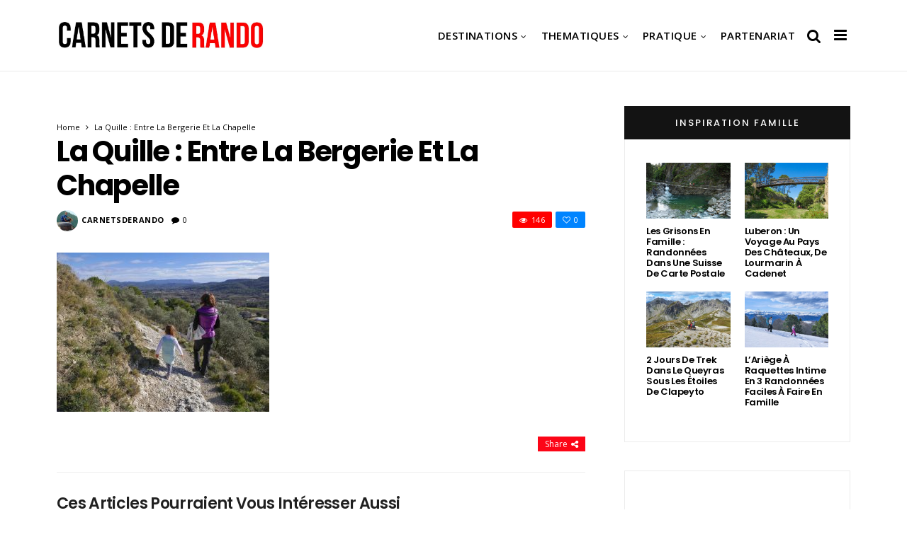

--- FILE ---
content_type: text/html; charset=UTF-8
request_url: https://www.carnetsderando.net/la-quille-sur-les-traces-du-bastion-dechu-des-seigneurs-du-puy/p1000262/
body_size: 24837
content:
<!DOCTYPE html>
<!--[if IE 9 ]><html class="ie ie9" lang="fr-FR"> <![endif]-->
<html lang="fr-FR">
<head>
	<meta charset="UTF-8">
    <meta name="viewport" content="width=device-width, initial-scale=1, maximum-scale=1">    
    <meta name='robots' content='index, follow, max-image-preview:large, max-snippet:-1, max-video-preview:-1' />

	<!-- This site is optimized with the Yoast SEO plugin v26.7 - https://yoast.com/wordpress/plugins/seo/ -->
	<title>La Quille : entre la bergerie et la chapelle - Carnets de Rando</title>
	<link rel="canonical" href="https://www.carnetsderando.net/la-quille-sur-les-traces-du-bastion-dechu-des-seigneurs-du-puy/p1000262/" />
	<meta property="og:locale" content="fr_FR" />
	<meta property="og:type" content="article" />
	<meta property="og:title" content="La Quille : entre la bergerie et la chapelle - Carnets de Rando" />
	<meta property="og:url" content="https://www.carnetsderando.net/la-quille-sur-les-traces-du-bastion-dechu-des-seigneurs-du-puy/p1000262/" />
	<meta property="og:site_name" content="Carnets de Rando" />
	<meta property="article:modified_time" content="2020-01-28T13:04:31+00:00" />
	<meta property="og:image" content="https://www.carnetsderando.net/la-quille-sur-les-traces-du-bastion-dechu-des-seigneurs-du-puy/p1000262" />
	<meta property="og:image:width" content="1024" />
	<meta property="og:image:height" content="768" />
	<meta property="og:image:type" content="image/jpeg" />
	<script type="application/ld+json" class="yoast-schema-graph">{"@context":"https://schema.org","@graph":[{"@type":"WebPage","@id":"https://www.carnetsderando.net/la-quille-sur-les-traces-du-bastion-dechu-des-seigneurs-du-puy/p1000262/","url":"https://www.carnetsderando.net/la-quille-sur-les-traces-du-bastion-dechu-des-seigneurs-du-puy/p1000262/","name":"La Quille : entre la bergerie et la chapelle - Carnets de Rando","isPartOf":{"@id":"https://www.carnetsderando.net/#website"},"primaryImageOfPage":{"@id":"https://www.carnetsderando.net/la-quille-sur-les-traces-du-bastion-dechu-des-seigneurs-du-puy/p1000262/#primaryimage"},"image":{"@id":"https://www.carnetsderando.net/la-quille-sur-les-traces-du-bastion-dechu-des-seigneurs-du-puy/p1000262/#primaryimage"},"thumbnailUrl":"https://www.carnetsderando.net/wp-content/uploads/2020/01/P1000262.jpg","datePublished":"2020-01-28T13:04:14+00:00","dateModified":"2020-01-28T13:04:31+00:00","breadcrumb":{"@id":"https://www.carnetsderando.net/la-quille-sur-les-traces-du-bastion-dechu-des-seigneurs-du-puy/p1000262/#breadcrumb"},"inLanguage":"fr-FR","potentialAction":[{"@type":"ReadAction","target":["https://www.carnetsderando.net/la-quille-sur-les-traces-du-bastion-dechu-des-seigneurs-du-puy/p1000262/"]}]},{"@type":"ImageObject","inLanguage":"fr-FR","@id":"https://www.carnetsderando.net/la-quille-sur-les-traces-du-bastion-dechu-des-seigneurs-du-puy/p1000262/#primaryimage","url":"https://www.carnetsderando.net/wp-content/uploads/2020/01/P1000262.jpg","contentUrl":"https://www.carnetsderando.net/wp-content/uploads/2020/01/P1000262.jpg","width":1024,"height":768},{"@type":"BreadcrumbList","@id":"https://www.carnetsderando.net/la-quille-sur-les-traces-du-bastion-dechu-des-seigneurs-du-puy/p1000262/#breadcrumb","itemListElement":[{"@type":"ListItem","position":1,"name":"Accueil","item":"https://www.carnetsderando.net/"},{"@type":"ListItem","position":2,"name":"La Quille : sur les traces du bastion déchu des Seigneurs du Puy","item":"https://www.carnetsderando.net/la-quille-sur-les-traces-du-bastion-dechu-des-seigneurs-du-puy/"},{"@type":"ListItem","position":3,"name":"La Quille : entre la bergerie et la chapelle"}]},{"@type":"WebSite","@id":"https://www.carnetsderando.net/#website","url":"https://www.carnetsderando.net/","name":"Carnets de Rando","description":"Un autre Regard sur la Rando","potentialAction":[{"@type":"SearchAction","target":{"@type":"EntryPoint","urlTemplate":"https://www.carnetsderando.net/?s={search_term_string}"},"query-input":{"@type":"PropertyValueSpecification","valueRequired":true,"valueName":"search_term_string"}}],"inLanguage":"fr-FR"}]}</script>
	<!-- / Yoast SEO plugin. -->


<link rel='dns-prefetch' href='//www.carnetsderando.net' />
<link rel='dns-prefetch' href='//fonts.googleapis.com' />
<link rel="alternate" type="application/rss+xml" title="Carnets de Rando &raquo; Flux" href="https://www.carnetsderando.net/feed/" />
<link rel="alternate" type="application/rss+xml" title="Carnets de Rando &raquo; Flux des commentaires" href="https://www.carnetsderando.net/comments/feed/" />
<link rel="alternate" type="application/rss+xml" title="Carnets de Rando &raquo; La Quille : entre la bergerie et la chapelle Flux des commentaires" href="https://www.carnetsderando.net/la-quille-sur-les-traces-du-bastion-dechu-des-seigneurs-du-puy/p1000262/feed/" />
<link rel="alternate" title="oEmbed (JSON)" type="application/json+oembed" href="https://www.carnetsderando.net/wp-json/oembed/1.0/embed?url=https%3A%2F%2Fwww.carnetsderando.net%2Fla-quille-sur-les-traces-du-bastion-dechu-des-seigneurs-du-puy%2Fp1000262%2F" />
<link rel="alternate" title="oEmbed (XML)" type="text/xml+oembed" href="https://www.carnetsderando.net/wp-json/oembed/1.0/embed?url=https%3A%2F%2Fwww.carnetsderando.net%2Fla-quille-sur-les-traces-du-bastion-dechu-des-seigneurs-du-puy%2Fp1000262%2F&#038;format=xml" />
		<!-- This site uses the Google Analytics by MonsterInsights plugin v9.11.1 - Using Analytics tracking - https://www.monsterinsights.com/ -->
							<script src="//www.googletagmanager.com/gtag/js?id=G-W3B6TLPWGL"  data-cfasync="false" data-wpfc-render="false" type="text/javascript" async></script>
			<script data-cfasync="false" data-wpfc-render="false" type="text/javascript">
				var mi_version = '9.11.1';
				var mi_track_user = true;
				var mi_no_track_reason = '';
								var MonsterInsightsDefaultLocations = {"page_location":"https:\/\/www.carnetsderando.net\/la-quille-sur-les-traces-du-bastion-dechu-des-seigneurs-du-puy\/p1000262\/"};
								if ( typeof MonsterInsightsPrivacyGuardFilter === 'function' ) {
					var MonsterInsightsLocations = (typeof MonsterInsightsExcludeQuery === 'object') ? MonsterInsightsPrivacyGuardFilter( MonsterInsightsExcludeQuery ) : MonsterInsightsPrivacyGuardFilter( MonsterInsightsDefaultLocations );
				} else {
					var MonsterInsightsLocations = (typeof MonsterInsightsExcludeQuery === 'object') ? MonsterInsightsExcludeQuery : MonsterInsightsDefaultLocations;
				}

								var disableStrs = [
										'ga-disable-G-W3B6TLPWGL',
									];

				/* Function to detect opted out users */
				function __gtagTrackerIsOptedOut() {
					for (var index = 0; index < disableStrs.length; index++) {
						if (document.cookie.indexOf(disableStrs[index] + '=true') > -1) {
							return true;
						}
					}

					return false;
				}

				/* Disable tracking if the opt-out cookie exists. */
				if (__gtagTrackerIsOptedOut()) {
					for (var index = 0; index < disableStrs.length; index++) {
						window[disableStrs[index]] = true;
					}
				}

				/* Opt-out function */
				function __gtagTrackerOptout() {
					for (var index = 0; index < disableStrs.length; index++) {
						document.cookie = disableStrs[index] + '=true; expires=Thu, 31 Dec 2099 23:59:59 UTC; path=/';
						window[disableStrs[index]] = true;
					}
				}

				if ('undefined' === typeof gaOptout) {
					function gaOptout() {
						__gtagTrackerOptout();
					}
				}
								window.dataLayer = window.dataLayer || [];

				window.MonsterInsightsDualTracker = {
					helpers: {},
					trackers: {},
				};
				if (mi_track_user) {
					function __gtagDataLayer() {
						dataLayer.push(arguments);
					}

					function __gtagTracker(type, name, parameters) {
						if (!parameters) {
							parameters = {};
						}

						if (parameters.send_to) {
							__gtagDataLayer.apply(null, arguments);
							return;
						}

						if (type === 'event') {
														parameters.send_to = monsterinsights_frontend.v4_id;
							var hookName = name;
							if (typeof parameters['event_category'] !== 'undefined') {
								hookName = parameters['event_category'] + ':' + name;
							}

							if (typeof MonsterInsightsDualTracker.trackers[hookName] !== 'undefined') {
								MonsterInsightsDualTracker.trackers[hookName](parameters);
							} else {
								__gtagDataLayer('event', name, parameters);
							}
							
						} else {
							__gtagDataLayer.apply(null, arguments);
						}
					}

					__gtagTracker('js', new Date());
					__gtagTracker('set', {
						'developer_id.dZGIzZG': true,
											});
					if ( MonsterInsightsLocations.page_location ) {
						__gtagTracker('set', MonsterInsightsLocations);
					}
										__gtagTracker('config', 'G-W3B6TLPWGL', {"forceSSL":"true"} );
										window.gtag = __gtagTracker;										(function () {
						/* https://developers.google.com/analytics/devguides/collection/analyticsjs/ */
						/* ga and __gaTracker compatibility shim. */
						var noopfn = function () {
							return null;
						};
						var newtracker = function () {
							return new Tracker();
						};
						var Tracker = function () {
							return null;
						};
						var p = Tracker.prototype;
						p.get = noopfn;
						p.set = noopfn;
						p.send = function () {
							var args = Array.prototype.slice.call(arguments);
							args.unshift('send');
							__gaTracker.apply(null, args);
						};
						var __gaTracker = function () {
							var len = arguments.length;
							if (len === 0) {
								return;
							}
							var f = arguments[len - 1];
							if (typeof f !== 'object' || f === null || typeof f.hitCallback !== 'function') {
								if ('send' === arguments[0]) {
									var hitConverted, hitObject = false, action;
									if ('event' === arguments[1]) {
										if ('undefined' !== typeof arguments[3]) {
											hitObject = {
												'eventAction': arguments[3],
												'eventCategory': arguments[2],
												'eventLabel': arguments[4],
												'value': arguments[5] ? arguments[5] : 1,
											}
										}
									}
									if ('pageview' === arguments[1]) {
										if ('undefined' !== typeof arguments[2]) {
											hitObject = {
												'eventAction': 'page_view',
												'page_path': arguments[2],
											}
										}
									}
									if (typeof arguments[2] === 'object') {
										hitObject = arguments[2];
									}
									if (typeof arguments[5] === 'object') {
										Object.assign(hitObject, arguments[5]);
									}
									if ('undefined' !== typeof arguments[1].hitType) {
										hitObject = arguments[1];
										if ('pageview' === hitObject.hitType) {
											hitObject.eventAction = 'page_view';
										}
									}
									if (hitObject) {
										action = 'timing' === arguments[1].hitType ? 'timing_complete' : hitObject.eventAction;
										hitConverted = mapArgs(hitObject);
										__gtagTracker('event', action, hitConverted);
									}
								}
								return;
							}

							function mapArgs(args) {
								var arg, hit = {};
								var gaMap = {
									'eventCategory': 'event_category',
									'eventAction': 'event_action',
									'eventLabel': 'event_label',
									'eventValue': 'event_value',
									'nonInteraction': 'non_interaction',
									'timingCategory': 'event_category',
									'timingVar': 'name',
									'timingValue': 'value',
									'timingLabel': 'event_label',
									'page': 'page_path',
									'location': 'page_location',
									'title': 'page_title',
									'referrer' : 'page_referrer',
								};
								for (arg in args) {
																		if (!(!args.hasOwnProperty(arg) || !gaMap.hasOwnProperty(arg))) {
										hit[gaMap[arg]] = args[arg];
									} else {
										hit[arg] = args[arg];
									}
								}
								return hit;
							}

							try {
								f.hitCallback();
							} catch (ex) {
							}
						};
						__gaTracker.create = newtracker;
						__gaTracker.getByName = newtracker;
						__gaTracker.getAll = function () {
							return [];
						};
						__gaTracker.remove = noopfn;
						__gaTracker.loaded = true;
						window['__gaTracker'] = __gaTracker;
					})();
									} else {
										console.log("");
					(function () {
						function __gtagTracker() {
							return null;
						}

						window['__gtagTracker'] = __gtagTracker;
						window['gtag'] = __gtagTracker;
					})();
									}
			</script>
							<!-- / Google Analytics by MonsterInsights -->
		<style id='wp-img-auto-sizes-contain-inline-css' type='text/css'>
img:is([sizes=auto i],[sizes^="auto," i]){contain-intrinsic-size:3000px 1500px}
/*# sourceURL=wp-img-auto-sizes-contain-inline-css */
</style>
<style id='wp-emoji-styles-inline-css' type='text/css'>

	img.wp-smiley, img.emoji {
		display: inline !important;
		border: none !important;
		box-shadow: none !important;
		height: 1em !important;
		width: 1em !important;
		margin: 0 0.07em !important;
		vertical-align: -0.1em !important;
		background: none !important;
		padding: 0 !important;
	}
/*# sourceURL=wp-emoji-styles-inline-css */
</style>
<style id='wp-block-library-inline-css' type='text/css'>
:root{--wp-block-synced-color:#7a00df;--wp-block-synced-color--rgb:122,0,223;--wp-bound-block-color:var(--wp-block-synced-color);--wp-editor-canvas-background:#ddd;--wp-admin-theme-color:#007cba;--wp-admin-theme-color--rgb:0,124,186;--wp-admin-theme-color-darker-10:#006ba1;--wp-admin-theme-color-darker-10--rgb:0,107,160.5;--wp-admin-theme-color-darker-20:#005a87;--wp-admin-theme-color-darker-20--rgb:0,90,135;--wp-admin-border-width-focus:2px}@media (min-resolution:192dpi){:root{--wp-admin-border-width-focus:1.5px}}.wp-element-button{cursor:pointer}:root .has-very-light-gray-background-color{background-color:#eee}:root .has-very-dark-gray-background-color{background-color:#313131}:root .has-very-light-gray-color{color:#eee}:root .has-very-dark-gray-color{color:#313131}:root .has-vivid-green-cyan-to-vivid-cyan-blue-gradient-background{background:linear-gradient(135deg,#00d084,#0693e3)}:root .has-purple-crush-gradient-background{background:linear-gradient(135deg,#34e2e4,#4721fb 50%,#ab1dfe)}:root .has-hazy-dawn-gradient-background{background:linear-gradient(135deg,#faaca8,#dad0ec)}:root .has-subdued-olive-gradient-background{background:linear-gradient(135deg,#fafae1,#67a671)}:root .has-atomic-cream-gradient-background{background:linear-gradient(135deg,#fdd79a,#004a59)}:root .has-nightshade-gradient-background{background:linear-gradient(135deg,#330968,#31cdcf)}:root .has-midnight-gradient-background{background:linear-gradient(135deg,#020381,#2874fc)}:root{--wp--preset--font-size--normal:16px;--wp--preset--font-size--huge:42px}.has-regular-font-size{font-size:1em}.has-larger-font-size{font-size:2.625em}.has-normal-font-size{font-size:var(--wp--preset--font-size--normal)}.has-huge-font-size{font-size:var(--wp--preset--font-size--huge)}.has-text-align-center{text-align:center}.has-text-align-left{text-align:left}.has-text-align-right{text-align:right}.has-fit-text{white-space:nowrap!important}#end-resizable-editor-section{display:none}.aligncenter{clear:both}.items-justified-left{justify-content:flex-start}.items-justified-center{justify-content:center}.items-justified-right{justify-content:flex-end}.items-justified-space-between{justify-content:space-between}.screen-reader-text{border:0;clip-path:inset(50%);height:1px;margin:-1px;overflow:hidden;padding:0;position:absolute;width:1px;word-wrap:normal!important}.screen-reader-text:focus{background-color:#ddd;clip-path:none;color:#444;display:block;font-size:1em;height:auto;left:5px;line-height:normal;padding:15px 23px 14px;text-decoration:none;top:5px;width:auto;z-index:100000}html :where(.has-border-color){border-style:solid}html :where([style*=border-top-color]){border-top-style:solid}html :where([style*=border-right-color]){border-right-style:solid}html :where([style*=border-bottom-color]){border-bottom-style:solid}html :where([style*=border-left-color]){border-left-style:solid}html :where([style*=border-width]){border-style:solid}html :where([style*=border-top-width]){border-top-style:solid}html :where([style*=border-right-width]){border-right-style:solid}html :where([style*=border-bottom-width]){border-bottom-style:solid}html :where([style*=border-left-width]){border-left-style:solid}html :where(img[class*=wp-image-]){height:auto;max-width:100%}:where(figure){margin:0 0 1em}html :where(.is-position-sticky){--wp-admin--admin-bar--position-offset:var(--wp-admin--admin-bar--height,0px)}@media screen and (max-width:600px){html :where(.is-position-sticky){--wp-admin--admin-bar--position-offset:0px}}

/*# sourceURL=wp-block-library-inline-css */
</style><style id='global-styles-inline-css' type='text/css'>
:root{--wp--preset--aspect-ratio--square: 1;--wp--preset--aspect-ratio--4-3: 4/3;--wp--preset--aspect-ratio--3-4: 3/4;--wp--preset--aspect-ratio--3-2: 3/2;--wp--preset--aspect-ratio--2-3: 2/3;--wp--preset--aspect-ratio--16-9: 16/9;--wp--preset--aspect-ratio--9-16: 9/16;--wp--preset--color--black: #000000;--wp--preset--color--cyan-bluish-gray: #abb8c3;--wp--preset--color--white: #ffffff;--wp--preset--color--pale-pink: #f78da7;--wp--preset--color--vivid-red: #cf2e2e;--wp--preset--color--luminous-vivid-orange: #ff6900;--wp--preset--color--luminous-vivid-amber: #fcb900;--wp--preset--color--light-green-cyan: #7bdcb5;--wp--preset--color--vivid-green-cyan: #00d084;--wp--preset--color--pale-cyan-blue: #8ed1fc;--wp--preset--color--vivid-cyan-blue: #0693e3;--wp--preset--color--vivid-purple: #9b51e0;--wp--preset--gradient--vivid-cyan-blue-to-vivid-purple: linear-gradient(135deg,rgb(6,147,227) 0%,rgb(155,81,224) 100%);--wp--preset--gradient--light-green-cyan-to-vivid-green-cyan: linear-gradient(135deg,rgb(122,220,180) 0%,rgb(0,208,130) 100%);--wp--preset--gradient--luminous-vivid-amber-to-luminous-vivid-orange: linear-gradient(135deg,rgb(252,185,0) 0%,rgb(255,105,0) 100%);--wp--preset--gradient--luminous-vivid-orange-to-vivid-red: linear-gradient(135deg,rgb(255,105,0) 0%,rgb(207,46,46) 100%);--wp--preset--gradient--very-light-gray-to-cyan-bluish-gray: linear-gradient(135deg,rgb(238,238,238) 0%,rgb(169,184,195) 100%);--wp--preset--gradient--cool-to-warm-spectrum: linear-gradient(135deg,rgb(74,234,220) 0%,rgb(151,120,209) 20%,rgb(207,42,186) 40%,rgb(238,44,130) 60%,rgb(251,105,98) 80%,rgb(254,248,76) 100%);--wp--preset--gradient--blush-light-purple: linear-gradient(135deg,rgb(255,206,236) 0%,rgb(152,150,240) 100%);--wp--preset--gradient--blush-bordeaux: linear-gradient(135deg,rgb(254,205,165) 0%,rgb(254,45,45) 50%,rgb(107,0,62) 100%);--wp--preset--gradient--luminous-dusk: linear-gradient(135deg,rgb(255,203,112) 0%,rgb(199,81,192) 50%,rgb(65,88,208) 100%);--wp--preset--gradient--pale-ocean: linear-gradient(135deg,rgb(255,245,203) 0%,rgb(182,227,212) 50%,rgb(51,167,181) 100%);--wp--preset--gradient--electric-grass: linear-gradient(135deg,rgb(202,248,128) 0%,rgb(113,206,126) 100%);--wp--preset--gradient--midnight: linear-gradient(135deg,rgb(2,3,129) 0%,rgb(40,116,252) 100%);--wp--preset--font-size--small: 13px;--wp--preset--font-size--medium: 20px;--wp--preset--font-size--large: 36px;--wp--preset--font-size--x-large: 42px;--wp--preset--spacing--20: 0.44rem;--wp--preset--spacing--30: 0.67rem;--wp--preset--spacing--40: 1rem;--wp--preset--spacing--50: 1.5rem;--wp--preset--spacing--60: 2.25rem;--wp--preset--spacing--70: 3.38rem;--wp--preset--spacing--80: 5.06rem;--wp--preset--shadow--natural: 6px 6px 9px rgba(0, 0, 0, 0.2);--wp--preset--shadow--deep: 12px 12px 50px rgba(0, 0, 0, 0.4);--wp--preset--shadow--sharp: 6px 6px 0px rgba(0, 0, 0, 0.2);--wp--preset--shadow--outlined: 6px 6px 0px -3px rgb(255, 255, 255), 6px 6px rgb(0, 0, 0);--wp--preset--shadow--crisp: 6px 6px 0px rgb(0, 0, 0);}:where(.is-layout-flex){gap: 0.5em;}:where(.is-layout-grid){gap: 0.5em;}body .is-layout-flex{display: flex;}.is-layout-flex{flex-wrap: wrap;align-items: center;}.is-layout-flex > :is(*, div){margin: 0;}body .is-layout-grid{display: grid;}.is-layout-grid > :is(*, div){margin: 0;}:where(.wp-block-columns.is-layout-flex){gap: 2em;}:where(.wp-block-columns.is-layout-grid){gap: 2em;}:where(.wp-block-post-template.is-layout-flex){gap: 1.25em;}:where(.wp-block-post-template.is-layout-grid){gap: 1.25em;}.has-black-color{color: var(--wp--preset--color--black) !important;}.has-cyan-bluish-gray-color{color: var(--wp--preset--color--cyan-bluish-gray) !important;}.has-white-color{color: var(--wp--preset--color--white) !important;}.has-pale-pink-color{color: var(--wp--preset--color--pale-pink) !important;}.has-vivid-red-color{color: var(--wp--preset--color--vivid-red) !important;}.has-luminous-vivid-orange-color{color: var(--wp--preset--color--luminous-vivid-orange) !important;}.has-luminous-vivid-amber-color{color: var(--wp--preset--color--luminous-vivid-amber) !important;}.has-light-green-cyan-color{color: var(--wp--preset--color--light-green-cyan) !important;}.has-vivid-green-cyan-color{color: var(--wp--preset--color--vivid-green-cyan) !important;}.has-pale-cyan-blue-color{color: var(--wp--preset--color--pale-cyan-blue) !important;}.has-vivid-cyan-blue-color{color: var(--wp--preset--color--vivid-cyan-blue) !important;}.has-vivid-purple-color{color: var(--wp--preset--color--vivid-purple) !important;}.has-black-background-color{background-color: var(--wp--preset--color--black) !important;}.has-cyan-bluish-gray-background-color{background-color: var(--wp--preset--color--cyan-bluish-gray) !important;}.has-white-background-color{background-color: var(--wp--preset--color--white) !important;}.has-pale-pink-background-color{background-color: var(--wp--preset--color--pale-pink) !important;}.has-vivid-red-background-color{background-color: var(--wp--preset--color--vivid-red) !important;}.has-luminous-vivid-orange-background-color{background-color: var(--wp--preset--color--luminous-vivid-orange) !important;}.has-luminous-vivid-amber-background-color{background-color: var(--wp--preset--color--luminous-vivid-amber) !important;}.has-light-green-cyan-background-color{background-color: var(--wp--preset--color--light-green-cyan) !important;}.has-vivid-green-cyan-background-color{background-color: var(--wp--preset--color--vivid-green-cyan) !important;}.has-pale-cyan-blue-background-color{background-color: var(--wp--preset--color--pale-cyan-blue) !important;}.has-vivid-cyan-blue-background-color{background-color: var(--wp--preset--color--vivid-cyan-blue) !important;}.has-vivid-purple-background-color{background-color: var(--wp--preset--color--vivid-purple) !important;}.has-black-border-color{border-color: var(--wp--preset--color--black) !important;}.has-cyan-bluish-gray-border-color{border-color: var(--wp--preset--color--cyan-bluish-gray) !important;}.has-white-border-color{border-color: var(--wp--preset--color--white) !important;}.has-pale-pink-border-color{border-color: var(--wp--preset--color--pale-pink) !important;}.has-vivid-red-border-color{border-color: var(--wp--preset--color--vivid-red) !important;}.has-luminous-vivid-orange-border-color{border-color: var(--wp--preset--color--luminous-vivid-orange) !important;}.has-luminous-vivid-amber-border-color{border-color: var(--wp--preset--color--luminous-vivid-amber) !important;}.has-light-green-cyan-border-color{border-color: var(--wp--preset--color--light-green-cyan) !important;}.has-vivid-green-cyan-border-color{border-color: var(--wp--preset--color--vivid-green-cyan) !important;}.has-pale-cyan-blue-border-color{border-color: var(--wp--preset--color--pale-cyan-blue) !important;}.has-vivid-cyan-blue-border-color{border-color: var(--wp--preset--color--vivid-cyan-blue) !important;}.has-vivid-purple-border-color{border-color: var(--wp--preset--color--vivid-purple) !important;}.has-vivid-cyan-blue-to-vivid-purple-gradient-background{background: var(--wp--preset--gradient--vivid-cyan-blue-to-vivid-purple) !important;}.has-light-green-cyan-to-vivid-green-cyan-gradient-background{background: var(--wp--preset--gradient--light-green-cyan-to-vivid-green-cyan) !important;}.has-luminous-vivid-amber-to-luminous-vivid-orange-gradient-background{background: var(--wp--preset--gradient--luminous-vivid-amber-to-luminous-vivid-orange) !important;}.has-luminous-vivid-orange-to-vivid-red-gradient-background{background: var(--wp--preset--gradient--luminous-vivid-orange-to-vivid-red) !important;}.has-very-light-gray-to-cyan-bluish-gray-gradient-background{background: var(--wp--preset--gradient--very-light-gray-to-cyan-bluish-gray) !important;}.has-cool-to-warm-spectrum-gradient-background{background: var(--wp--preset--gradient--cool-to-warm-spectrum) !important;}.has-blush-light-purple-gradient-background{background: var(--wp--preset--gradient--blush-light-purple) !important;}.has-blush-bordeaux-gradient-background{background: var(--wp--preset--gradient--blush-bordeaux) !important;}.has-luminous-dusk-gradient-background{background: var(--wp--preset--gradient--luminous-dusk) !important;}.has-pale-ocean-gradient-background{background: var(--wp--preset--gradient--pale-ocean) !important;}.has-electric-grass-gradient-background{background: var(--wp--preset--gradient--electric-grass) !important;}.has-midnight-gradient-background{background: var(--wp--preset--gradient--midnight) !important;}.has-small-font-size{font-size: var(--wp--preset--font-size--small) !important;}.has-medium-font-size{font-size: var(--wp--preset--font-size--medium) !important;}.has-large-font-size{font-size: var(--wp--preset--font-size--large) !important;}.has-x-large-font-size{font-size: var(--wp--preset--font-size--x-large) !important;}
/*# sourceURL=global-styles-inline-css */
</style>

<style id='classic-theme-styles-inline-css' type='text/css'>
/*! This file is auto-generated */
.wp-block-button__link{color:#fff;background-color:#32373c;border-radius:9999px;box-shadow:none;text-decoration:none;padding:calc(.667em + 2px) calc(1.333em + 2px);font-size:1.125em}.wp-block-file__button{background:#32373c;color:#fff;text-decoration:none}
/*# sourceURL=/wp-includes/css/classic-themes.min.css */
</style>
<link rel='stylesheet' id='larus_fonts_url-css' href='//fonts.googleapis.com/css?family=Poppins%3A100%2C200%2C300%2C400%2C500%2C600%2C700%2C800%2C900%2C400italic%2C700italic%2C900italic%7COpen+Sans%3A100%2C200%2C300%2C400%2C500%2C600%2C700%2C800%2C900%2C400italic%2C700italic%2C900italic%7COpen+Sans%3A100%2C200%2C300%2C400%2C500%2C600%2C700%2C800%2C900%2C400italic%2C700italic%2C900italic&#038;subset=latin%2Clatin-ext%2Ccyrillic%2Ccyrillic-ext%2Cgreek%2Cgreek-ext%2Cvietnamese&#038;ver=1.3' type='text/css' media='all' />
<link rel='stylesheet' id='bootstrap-css' href='https://www.carnetsderando.net/wp-content/themes/larus/css/bootstrap.css?ver=1.3' type='text/css' media='all' />
<link rel='stylesheet' id='larus_style-css' href='https://www.carnetsderando.net/wp-content/themes/larus/style.css?ver=1.3' type='text/css' media='all' />
<link rel='stylesheet' id='larus_responsive-css' href='https://www.carnetsderando.net/wp-content/themes/larus/css/responsive.css?ver=1.3' type='text/css' media='all' />
<style id='larus_responsive-inline-css' type='text/css'>


.logo_link.jl_magazine_logo{margin-top: 20px;}
.jl_header_magazine_style.two_header_top_style.header_layout_style5_custom .logo_link{margin-top: 0px !important;}



.header_top_bar_wrapper .navigation_wrapper #jl_top_menu li a, .meta-category-small a, .item_slide_caption .post-meta.meta-main-img, .post-meta.meta-main-img, .post-meta-bot-in, .post-meta span, .single-post-meta-wrapper span, .comment time, .comment-meta .comment-author-name, .post_large_footer_meta, .blog_large_post_style .large_post_content .jelly_read_more_wrapper a, .love_post_view_header a, .header_date_display, .jl_continue_reading, .breadcrumbs_options, .menu_post_feature .builder_cat_title_list_style li, .builder_cat_title_list_style li, .main_new_ticker_wrapper .post-date, .main_new_ticker_wrapper .news_ticker_title_style, .jl_rating_front .jl_rating_value, .pop_post_right_slider .headding_pop_post, .jl_main_right_number .jl_number_list{font-family: Open Sans !important;}
#mainmenu li > a, #content_nav .menu_moble_slide > li a, .header_layout_style3_custom .navigation_wrapper > ul > li > a, .header_magazine_full_screen .navigation_wrapper .jl_main_menu > li > a{font-family: Open Sans !important;   font-weight:600 !important; text-transform: uppercase !important;}
#content_nav .menu_moble_slide > li a{font-size: 13px !important; font-weight: 600 !important;}
.content_single_page p, .single_section_content .post_content, .single_section_content .post_content p{font-size: 18px !important;}
body, p, .date_post_large_display, #search_block_top #search_query_top, .tagcloud a, .format-quote a p.quote_source, .blog_large_post_style .large_post_content .jelly_read_more_wrapper a, .blog_grid_post_style .jelly_read_more_wrapper a, .blog_list_post_style .jelly_read_more_wrapper a, .pagination-more div a,
.meta-category-small-builder a, .full-slider-wrapper .banner-carousel-item .banner-container .more_btn a, .single-item-slider .banner-carousel-item .banner-container .more_btn a{font-family:Open Sans !important; font-weight: 400 !important;}   

h1, h2, h3, h4, h5, h6, h1 a, h2 a, h3 a, h4 a, h5 a, h6 a, .postnav #prepost, .postnav  #nextpost, .bbp-forum-title, .single_post_arrow_content #prepost, .single_post_arrow_content #nextpost{font-weight: 600 !important;  }
.footer_carousel .meta-comment ,.item_slide_caption h1 a,  .tickerfloat, .box-1 .inside h3, .detailholder.medium h3, .feature-post-list .feature-post-title, .widget-title h2, .image-post-title, .grid.caption_header h3, ul.tabs li a, h1, h2, h3, h4, h5, h6, .carousel_title, .postnav a, .format-aside a p.aside_title, .date_post_large_display, .social-count-plus span,
.sf-top-menu li a, .large_continue_reading span, #commentform #submit, .wpcf7-form-control.wpcf7-submit, .single_post_arrow_content #prepost, .single_post_arrow_content #nextpost{font-family:Poppins !important;}   
 


.navigation_wrapper #mainmenu.jl_main_menu > li li > a{ font-size: 12px !important; font-weight: 400 !important;}

.cat-item-317 span{background: #8224e3 !important;}.cat-item-356 span{background: #81d742 !important;}.cat-item-202 span{background:  !important;}.cat-item-256 span{background: #81d742 !important;}.cat-item-282 span{background:  !important;}.cat-item-213 span{background: #81d742 !important;}.cat-item-333 span{background: #81d742 !important;}.cat-item-258 span{background: #81d742 !important;}.cat-item-206 span{background:  !important;}.cat-item-232 span{background: #dd9933 !important;}.cat-item-247 span{background: #81d742 !important;}.cat-item-235 span{background: #1e73be !important;}.cat-item-255 span{background: #81d742 !important;}.cat-item-199 span{background:  !important;}.cat-item-364 span{background:  !important;}.cat-item-246 span{background: #81d742 !important;}.cat-item-231 span{background:  !important;}.cat-item-197 span{background: #81d742 !important;}.cat-item-205 span{background: #81d742 !important;}.cat-item-316 span{background: #81d742 !important;}.cat-item-193 span{background:  !important;}.cat-item-225 span{background: #81d742 !important;}.cat-item-214 span{background: #81d742 !important;}.cat-item-367 span{background: #81d742 !important;}.cat-item-227 span{background:  !important;}.cat-item-251 span{background: #81d742 !important;}.cat-item-237 span{background: #1e73be !important;}.cat-item-311 span{background: #1e73be !important;}.cat-item-222 span{background: #81d742 !important;}.cat-item-315 span{background: #1e73be !important;}.cat-item-224 span{background: #dd3333 !important;}.cat-item-319 span{background:  !important;}.cat-item-253 span{background: #dd9933 !important;}.cat-item-239 span{background:  !important;}.cat-item-200 span{background:  !important;}.cat-item-245 span{background: #81d742 !important;}.cat-item-210 span{background: #81d742 !important;}.cat-item-314 span{background: #81d742 !important;}.cat-item-201 span{background:  !important;}.cat-item-204 span{background: #81d742 !important;}.cat-item-220 span{background: #1e73be !important;}.cat-item-310 span{background:  !important;}.cat-item-365 span{background: #81d742 !important;}.cat-item-207 span{background: #81d742 !important;}.cat-item-252 span{background: #81d742 !important;}.cat-item-280 span{background: #81d742 !important;}.cat-item-308 span{background: #1e73be !important;}.cat-item-249 span{background: #1e73be !important;}.cat-item-268 span{background: #81d742 !important;}.cat-item-223 span{background: #81d742 !important;}.cat-item-198 span{background: #eeee22 !important;}.cat-item-354 span{background: #dd9933 !important;}.cat-item-211 span{background:  !important;}.cat-item-208 span{background: #dd9933 !important;}.cat-item-295 span{background: #dd9933 !important;}.cat-item-312 span{background: #81d742 !important;}.cat-item-226 span{background:  !important;}.cat-item-196 span{background: #81d742 !important;}.cat-item-203 span{background:  !important;}.cat-item-228 span{background:  !important;}.cat-item-248 span{background: #dd9933 !important;}.cat-item-283 span{background: #81d742 !important;}.cat-item-195 span{background:  !important;}.cat-item-233 span{background: #81d742 !important;}.cat-item-217 span{background:  !important;}.cat-item-240 span{background: #dd9933 !important;}.cat-item-313 span{background: #eeee22 !important;}.cat-item-353 span{background: #e85500 !important;}.cat-item-271 span{background: #81d742 !important;}.cat-item-267 span{background: #dd9933 !important;}.cat-item-318 span{background: #dd9933 !important;}.cat-item-194 span{background:  !important;}.cat-item-218 span{background: #dd9933 !important;}.cat-item-229 span{background: #81d742 !important;}.cat-item-254 span{background: #81d742 !important;}.cat-item-329 span{background: #81d742 !important;}
/*# sourceURL=larus_responsive-inline-css */
</style>
<link rel='stylesheet' id='newsletter-css' href='https://www.carnetsderando.net/wp-content/plugins/newsletter/style.css?ver=9.1.0' type='text/css' media='all' />
<script type="text/javascript" id="jquery-core-js-extra">
/* <![CDATA[ */
var user_review_script = {"post_id":"4858","ajaxurl":"https://www.carnetsderando.net/wp-admin/admin-ajax.php"};
//# sourceURL=jquery-core-js-extra
/* ]]> */
</script>
<script type="text/javascript" src="https://www.carnetsderando.net/wp-includes/js/jquery/jquery.min.js?ver=3.7.1" id="jquery-core-js"></script>
<script type="text/javascript" src="https://www.carnetsderando.net/wp-includes/js/jquery/jquery-migrate.min.js?ver=3.4.1" id="jquery-migrate-js"></script>
<script type="text/javascript" src="https://www.carnetsderando.net/wp-content/plugins/google-analytics-for-wordpress/assets/js/frontend-gtag.min.js?ver=9.11.1" id="monsterinsights-frontend-script-js" async="async" data-wp-strategy="async"></script>
<script data-cfasync="false" data-wpfc-render="false" type="text/javascript" id='monsterinsights-frontend-script-js-extra'>/* <![CDATA[ */
var monsterinsights_frontend = {"js_events_tracking":"true","download_extensions":"doc,pdf,ppt,zip,xls,docx,pptx,xlsx","inbound_paths":"[]","home_url":"https:\/\/www.carnetsderando.net","hash_tracking":"false","v4_id":"G-W3B6TLPWGL"};/* ]]> */
</script>
<link rel="https://api.w.org/" href="https://www.carnetsderando.net/wp-json/" /><link rel="alternate" title="JSON" type="application/json" href="https://www.carnetsderando.net/wp-json/wp/v2/media/4858" /><link rel="EditURI" type="application/rsd+xml" title="RSD" href="https://www.carnetsderando.net/xmlrpc.php?rsd" />
<meta name="generator" content="WordPress 6.9" />
<link rel='shortlink' href='https://www.carnetsderando.net/?p=4858' />
<!-- end head -->
</head>
<body class="attachment wp-singular attachment-template-default single single-attachment postid-4858 attachmentid-4858 attachment-jpeg wp-theme-larus mobile_nav_class" itemscope="itemscope" itemtype="http://schema.org/WebPage">
<div class="options_layout_wrapper  jl_custom_title2">
<div class="options_layout_container full_layout_enable_front">
<div class="jl_topb_blank_nav"></div>
<header class="header-wraper header_magazine_full_screen menu_grid12 jl_large_menu_logo jl_topb_menu_sticky">

<!-- Start Main menu -->
<div id="menu_wrapper" class="menu_wrapper">

  <div class="container">     
  <div class="row">     
  <div class="col-md-12">  
<!-- begin logo -->
                                   <div class="logo_small_wrapper_table">  
                                   <div class="logo_small_wrapper">             
                                <a class="logo_link" href="https://www.carnetsderando.net/">
                                                                           
                                        <img class="logo_black" src="http://www.carnetsderando.net/wp-content/uploads/2019/05/Logo_Blog.jpg" alt="Un autre Regard sur la Rando"/>
                                                                    </a>
                            </div>
                            </div>
                           
                            <!-- end logo -->

                            <!-- main menu -->
  <div class="menu-primary-container navigation_wrapper header_layout_style2_custom">
<ul id="mainmenu" class="jl_main_menu"><li id="menu-item-3546" class="menupost menu-item menu-item-type-taxonomy menu-item-object-category menu-item-has-children"><a href="https://www.carnetsderando.net/category/destinations/">DESTINATIONS<span class="border-menu"></span></a><ul class="sub-menu">	<li id="menu-item-3605" class="menu-item menu-item-type-taxonomy menu-item-object-category"><a href="https://www.carnetsderando.net/category/destinations/ra-auvergne/">Auvergne-Rhône-Alpes<span class="border-menu"></span></a></li>
	<li id="menu-item-3548" class="menu-item menu-item-type-taxonomy menu-item-object-category"><a href="https://www.carnetsderando.net/category/destinations/bourgognefranchecomte/">Bourgogne Franche Comté<span class="border-menu"></span></a></li>
	<li id="menu-item-9855" class="menu-item menu-item-type-taxonomy menu-item-object-category"><a href="https://www.carnetsderando.net/category/destinations/bretagne/">Bretagne<span class="border-menu"></span></a></li>
	<li id="menu-item-3547" class="menu-item menu-item-type-taxonomy menu-item-object-category"><a href="https://www.carnetsderando.net/category/destinations/corse/">Corse<span class="border-menu"></span></a></li>
	<li id="menu-item-6515" class="menu-item menu-item-type-taxonomy menu-item-object-category"><a href="https://www.carnetsderando.net/category/destinations/grand-est/">Grand Est<span class="border-menu"></span></a></li>
	<li id="menu-item-5896" class="menu-item menu-item-type-taxonomy menu-item-object-category"><a href="https://www.carnetsderando.net/category/destinations/ile-de-france/">Île-de-France<span class="border-menu"></span></a></li>
	<li id="menu-item-3558" class="menu-item menu-item-type-taxonomy menu-item-object-category"><a href="https://www.carnetsderando.net/category/destinations/normandie/">Normandie<span class="border-menu"></span></a></li>
	<li id="menu-item-3561" class="menu-item menu-item-type-taxonomy menu-item-object-category"><a href="https://www.carnetsderando.net/category/destinations/aquitaine/">Nouvelle-Aquitaine<span class="border-menu"></span></a></li>
	<li id="menu-item-3603" class="menu-item menu-item-type-taxonomy menu-item-object-category"><a href="https://www.carnetsderando.net/category/destinations/occitanie/">Occitanie<span class="border-menu"></span></a></li>
	<li id="menu-item-3604" class="menu-item menu-item-type-taxonomy menu-item-object-category"><a href="https://www.carnetsderando.net/category/destinations/paca/">PACA<span class="border-menu"></span></a></li>
	<li id="menu-item-3553" class="menu-item menu-item-type-taxonomy menu-item-object-category"><a href="https://www.carnetsderando.net/category/destinations/monde/">Monde<span class="border-menu"></span></a></li>
	<li id="menu-item-3556" class="menu-item menu-item-type-taxonomy menu-item-object-category"><a href="https://www.carnetsderando.net/category/destinations/monde/europe/">Europe<span class="border-menu"></span></a></li>

					</ul></li>
<li id="menu-item-3598" class="menupost menu-item menu-item-type-taxonomy menu-item-object-category menu-item-has-children"><a href="https://www.carnetsderando.net/category/thematiques/">THEMATIQUES<span class="border-menu"></span></a><ul class="sub-menu menu_post_feature"><li></li></ul><ul class="sub-menu">	<li id="menu-item-3600" class="menu-item menu-item-type-taxonomy menu-item-object-category"><a href="https://www.carnetsderando.net/category/thematiques/aventure/">Aventure<span class="border-menu"></span></a></li>
	<li id="menu-item-3601" class="menu-item menu-item-type-taxonomy menu-item-object-category"><a href="https://www.carnetsderando.net/category/thematiques/famille/">Famille<span class="border-menu"></span></a></li>
	<li id="menu-item-5901" class="menu-item menu-item-type-taxonomy menu-item-object-category"><a href="https://www.carnetsderando.net/category/thematiques/gorgescanyons/">Gorges &amp; Canyons<span class="border-menu"></span></a></li>
	<li id="menu-item-3593" class="menu-item menu-item-type-taxonomy menu-item-object-category"><a href="https://www.carnetsderando.net/category/thematiques/itinerances/">Treks &amp; GR<span class="border-menu"></span></a></li>
	<li id="menu-item-5902" class="menu-item menu-item-type-taxonomy menu-item-object-category"><a href="https://www.carnetsderando.net/category/thematiques/lac/">Lacs &amp; Étangs<span class="border-menu"></span></a></li>
	<li id="menu-item-5903" class="menu-item menu-item-type-taxonomy menu-item-object-category"><a href="https://www.carnetsderando.net/category/thematiques/littoral/">Littoral<span class="border-menu"></span></a></li>
	<li id="menu-item-9036" class="menu-item menu-item-type-taxonomy menu-item-object-category"><a href="https://www.carnetsderando.net/category/thematiques/micro-aventure/">Micro-Aventure<span class="border-menu"></span></a></li>
	<li id="menu-item-3595" class="menu-item menu-item-type-taxonomy menu-item-object-category"><a href="https://www.carnetsderando.net/category/thematiques/montagne/">Montagne<span class="border-menu"></span></a></li>
	<li id="menu-item-5904" class="menu-item menu-item-type-taxonomy menu-item-object-category"><a href="https://www.carnetsderando.net/category/thematiques/hiver/">Hiver<span class="border-menu"></span></a></li>
	<li id="menu-item-5908" class="menu-item menu-item-type-taxonomy menu-item-object-category"><a href="https://www.carnetsderando.net/category/thematiques/rando_vins/">Rando &amp; Vins<span class="border-menu"></span></a></li>
	<li id="menu-item-3599" class="menu-item menu-item-type-taxonomy menu-item-object-category"><a href="https://www.carnetsderando.net/category/thematiques/patrimoine/">Patrimoine<span class="border-menu"></span></a></li>
	<li id="menu-item-3602" class="menu-item menu-item-type-taxonomy menu-item-object-category"><a href="https://www.carnetsderando.net/category/thematiques/top-five/">TOP 5<span class="border-menu"></span></a></li>

					</ul></li>
<li id="menu-item-3596" class="menu-item menu-item-type-taxonomy menu-item-object-category menu-item-has-children"><a href="https://www.carnetsderando.net/category/pratique/">PRATIQUE<span class="border-menu"></span></a><ul class="sub-menu">	<li id="menu-item-10724" class="menu-item menu-item-type-taxonomy menu-item-object-category"><a href="https://www.carnetsderando.net/category/pratique/actualites/">Actualités<span class="border-menu"></span></a></li>
	<li id="menu-item-3591" class="menu-item menu-item-type-taxonomy menu-item-object-category"><a href="https://www.carnetsderando.net/category/pratique/materiel/">Matériel<span class="border-menu"></span></a></li>
	<li id="menu-item-3597" class="menu-item menu-item-type-taxonomy menu-item-object-category"><a href="https://www.carnetsderando.net/category/pratique/questions-rando/">Questions de Rando<span class="border-menu"></span></a></li>

					</ul></li>
<li id="menu-item-5011" class="menu-item menu-item-type-post_type menu-item-object-page"><a href="https://www.carnetsderando.net/carnets-de-rando-apropos/">PARTENARIAT<span class="border-menu"></span></a></li>
</ul><div class="clearfix"></div>
</div>                             
                            <!-- end main menu -->
  <div class="search_header_menu">
    <div class="menu_mobile_icons"><i class="fa fa-bars"></i></div>
    <div class="search_header_wrapper search_form_menu_personal_click"><i class="fa fa-search" aria-hidden="true"></i></div>

</div>                               
</div>
</div>
</div>
                    </div>                  
            </header>
<div id="content_nav" class="jl_mobile_nav_wrapper">
        <div id="nav" class="jl_mobile_nav_inner">
        <div class="menu_mobile_icons mobile_close_icons closed_menu"><i class="fa fa-close"></i></div>
        <div class="search_form_menu">
        <form method="get" class="searchform_theme" action="https://www.carnetsderando.net/">
		<input type="text" placeholder="Search..." value="" name="s" class="search_btn" />
		<button type="submit" title="Search" class="button"><i class="fa fa-search"></i></button>
</form>        </div>
<ul id="mobile_menu_slide" class="menu_moble_slide"><li class="menupost menu-item menu-item-type-taxonomy menu-item-object-category menu-item-has-children menu-item-3546"><a href="https://www.carnetsderando.net/category/destinations/">DESTINATIONS<span class="border-menu"></span></a>
<ul class="sub-menu">
	<li class="menu-item menu-item-type-taxonomy menu-item-object-category menu-item-3605"><a href="https://www.carnetsderando.net/category/destinations/ra-auvergne/">Auvergne-Rhône-Alpes<span class="border-menu"></span></a></li>
	<li class="menu-item menu-item-type-taxonomy menu-item-object-category menu-item-3548"><a href="https://www.carnetsderando.net/category/destinations/bourgognefranchecomte/">Bourgogne Franche Comté<span class="border-menu"></span></a></li>
	<li class="menu-item menu-item-type-taxonomy menu-item-object-category menu-item-9855"><a href="https://www.carnetsderando.net/category/destinations/bretagne/">Bretagne<span class="border-menu"></span></a></li>
	<li class="menu-item menu-item-type-taxonomy menu-item-object-category menu-item-3547"><a href="https://www.carnetsderando.net/category/destinations/corse/">Corse<span class="border-menu"></span></a></li>
	<li class="menu-item menu-item-type-taxonomy menu-item-object-category menu-item-6515"><a href="https://www.carnetsderando.net/category/destinations/grand-est/">Grand Est<span class="border-menu"></span></a></li>
	<li class="menu-item menu-item-type-taxonomy menu-item-object-category menu-item-5896"><a href="https://www.carnetsderando.net/category/destinations/ile-de-france/">Île-de-France<span class="border-menu"></span></a></li>
	<li class="menu-item menu-item-type-taxonomy menu-item-object-category menu-item-3558"><a href="https://www.carnetsderando.net/category/destinations/normandie/">Normandie<span class="border-menu"></span></a></li>
	<li class="menu-item menu-item-type-taxonomy menu-item-object-category menu-item-3561"><a href="https://www.carnetsderando.net/category/destinations/aquitaine/">Nouvelle-Aquitaine<span class="border-menu"></span></a></li>
	<li class="menu-item menu-item-type-taxonomy menu-item-object-category menu-item-3603"><a href="https://www.carnetsderando.net/category/destinations/occitanie/">Occitanie<span class="border-menu"></span></a></li>
	<li class="menu-item menu-item-type-taxonomy menu-item-object-category menu-item-3604"><a href="https://www.carnetsderando.net/category/destinations/paca/">PACA<span class="border-menu"></span></a></li>
	<li class="menu-item menu-item-type-taxonomy menu-item-object-category menu-item-3553"><a href="https://www.carnetsderando.net/category/destinations/monde/">Monde<span class="border-menu"></span></a></li>
	<li class="menu-item menu-item-type-taxonomy menu-item-object-category menu-item-3556"><a href="https://www.carnetsderando.net/category/destinations/monde/europe/">Europe<span class="border-menu"></span></a></li>
</ul>
</li>
<li class="menupost menu-item menu-item-type-taxonomy menu-item-object-category menu-item-has-children menu-item-3598"><a href="https://www.carnetsderando.net/category/thematiques/">THEMATIQUES<span class="border-menu"></span></a>
<ul class="sub-menu">
	<li class="menu-item menu-item-type-taxonomy menu-item-object-category menu-item-3600"><a href="https://www.carnetsderando.net/category/thematiques/aventure/">Aventure<span class="border-menu"></span></a></li>
	<li class="menu-item menu-item-type-taxonomy menu-item-object-category menu-item-3601"><a href="https://www.carnetsderando.net/category/thematiques/famille/">Famille<span class="border-menu"></span></a></li>
	<li class="menu-item menu-item-type-taxonomy menu-item-object-category menu-item-5901"><a href="https://www.carnetsderando.net/category/thematiques/gorgescanyons/">Gorges &amp; Canyons<span class="border-menu"></span></a></li>
	<li class="menu-item menu-item-type-taxonomy menu-item-object-category menu-item-3593"><a href="https://www.carnetsderando.net/category/thematiques/itinerances/">Treks &amp; GR<span class="border-menu"></span></a></li>
	<li class="menu-item menu-item-type-taxonomy menu-item-object-category menu-item-5902"><a href="https://www.carnetsderando.net/category/thematiques/lac/">Lacs &amp; Étangs<span class="border-menu"></span></a></li>
	<li class="menu-item menu-item-type-taxonomy menu-item-object-category menu-item-5903"><a href="https://www.carnetsderando.net/category/thematiques/littoral/">Littoral<span class="border-menu"></span></a></li>
	<li class="menu-item menu-item-type-taxonomy menu-item-object-category menu-item-9036"><a href="https://www.carnetsderando.net/category/thematiques/micro-aventure/">Micro-Aventure<span class="border-menu"></span></a></li>
	<li class="menu-item menu-item-type-taxonomy menu-item-object-category menu-item-3595"><a href="https://www.carnetsderando.net/category/thematiques/montagne/">Montagne<span class="border-menu"></span></a></li>
	<li class="menu-item menu-item-type-taxonomy menu-item-object-category menu-item-5904"><a href="https://www.carnetsderando.net/category/thematiques/hiver/">Hiver<span class="border-menu"></span></a></li>
	<li class="menu-item menu-item-type-taxonomy menu-item-object-category menu-item-5908"><a href="https://www.carnetsderando.net/category/thematiques/rando_vins/">Rando &amp; Vins<span class="border-menu"></span></a></li>
	<li class="menu-item menu-item-type-taxonomy menu-item-object-category menu-item-3599"><a href="https://www.carnetsderando.net/category/thematiques/patrimoine/">Patrimoine<span class="border-menu"></span></a></li>
	<li class="menu-item menu-item-type-taxonomy menu-item-object-category menu-item-3602"><a href="https://www.carnetsderando.net/category/thematiques/top-five/">TOP 5<span class="border-menu"></span></a></li>
</ul>
</li>
<li class="menu-item menu-item-type-taxonomy menu-item-object-category menu-item-has-children menu-item-3596"><a href="https://www.carnetsderando.net/category/pratique/">PRATIQUE<span class="border-menu"></span></a>
<ul class="sub-menu">
	<li class="menu-item menu-item-type-taxonomy menu-item-object-category menu-item-10724"><a href="https://www.carnetsderando.net/category/pratique/actualites/">Actualités<span class="border-menu"></span></a></li>
	<li class="menu-item menu-item-type-taxonomy menu-item-object-category menu-item-3591"><a href="https://www.carnetsderando.net/category/pratique/materiel/">Matériel<span class="border-menu"></span></a></li>
	<li class="menu-item menu-item-type-taxonomy menu-item-object-category menu-item-3597"><a href="https://www.carnetsderando.net/category/pratique/questions-rando/">Questions de Rando<span class="border-menu"></span></a></li>
</ul>
</li>
<li class="menu-item menu-item-type-post_type menu-item-object-page menu-item-5011"><a href="https://www.carnetsderando.net/carnets-de-rando-apropos/">PARTENARIAT<span class="border-menu"></span></a></li>
</ul>
   </div>
    </div>
    <div class="search_form_menu_personal">
    <div class="search_header_wrapper search_form_menu_personal_click search_close_btn_pop"><i class="fa fa-close"></i></div>
<form method="get" class="searchform_theme" action="https://www.carnetsderando.net/">
		<input type="text" placeholder="Search..." value="" name="s" class="search_btn" />
		<button type="submit" title="Search" class="button"><i class="fa fa-search"></i></button>
</form></div>
    <div class="mobile_menu_overlay"></div>

<!-- begin content -->

<section id="content_main" class="clearfix">
<div class="container">
<div class="row main_content">

        <div class="col-md-8 loop-large-post" id="content">
         <div class="widget_container content_page">
                             <!-- start post -->
                    <div class="post-4858 attachment type-attachment status-inherit hentry" id="post-4858" itemscope="" itemtype="http://schema.org/Article">

                      <div class="single_section_content box blog_large_post_style">
                                    
                                <div class="single_content_header jl_single_feature_above">
<div class="image-post-thumb jlsingle-title-above">
</div>
</div>
<div class="single_post_entry_content single_bellow_left_align">
    <div class="breadcrumbs_options" itemscope itemtype="http://data-vocabulary.org/Breadcrumb"><a href="https://www.carnetsderando.net/" itemprop="url">Home</a> <i class="fa fa-angle-right"></i> <span class="current" itemprop="title">La Quille : entre la bergerie et la chapelle</span></div><h1 class="single_post_title_main" itemprop="headline">La Quille : entre la bergerie et la chapelle</h1>  
<p class="post_subtitle_text" itemprop="description"></p> 
   <span class="single-post-meta-wrapper"><span class="post-author" itemscope="" itemprop="author" itemtype="http://schema.org/Person"><span itemprop="name"><img alt='' src='https://secure.gravatar.com/avatar/31ec4b6e2dac736a0e342df035d840e033a562d6a4577df165b4766eabcacfc6?s=50&#038;d=mm&#038;r=g' srcset='https://secure.gravatar.com/avatar/31ec4b6e2dac736a0e342df035d840e033a562d6a4577df165b4766eabcacfc6?s=100&#038;d=mm&#038;r=g 2x' class='avatar avatar-50 photo' height='50' width='50' decoding='async'/><a href="https://www.carnetsderando.net/author/carnetsderando/" title="Articles par carnetsderando" rel="author">carnetsderando</a></span></span><span class="meta-comment"><a href="https://www.carnetsderando.net/la-quille-sur-les-traces-du-bastion-dechu-des-seigneurs-du-puy/p1000262/#respond"><i class="fa fa-comment"></i>0</a></span><a href="#" class="jm-post-like" data-post_id="4858" title="Like"><i class="fa fa-heart-o"></i>0</a><span class="view_options"><i class="fa fa-eye"></i>146</span></span> 
</div> 
 
                                <div class="post_content" itemprop="articleBody"><p class="attachment"><a href='https://www.carnetsderando.net/wp-content/uploads/2020/01/P1000262.jpg'><img fetchpriority="high" decoding="async" width="300" height="225" src="https://www.carnetsderando.net/wp-content/uploads/2020/01/P1000262-300x225.jpg" class="attachment-medium size-medium" alt="" srcset="https://www.carnetsderando.net/wp-content/uploads/2020/01/P1000262-300x225.jpg 300w, https://www.carnetsderando.net/wp-content/uploads/2020/01/P1000262-768x576.jpg 768w, https://www.carnetsderando.net/wp-content/uploads/2020/01/P1000262-850x638.jpg 850w, https://www.carnetsderando.net/wp-content/uploads/2020/01/P1000262-380x285.jpg 380w, https://www.carnetsderando.net/wp-content/uploads/2020/01/P1000262-693x520.jpg 693w, https://www.carnetsderando.net/wp-content/uploads/2020/01/P1000262.jpg 1024w" sizes="(max-width: 300px) 100vw, 300px" /></a></p>
</div> 
                          
                                                                 
                                
                                                       


                                 <div class="clearfix"></div>

                                 <div class="single_tag_share">

                                                                 <div class="tag-cat">                                                               
                                                                                          
                                </div>
                            
                                                        <div class="single_post_share_icons">Share<i class="fa fa-share-alt"></i></div>
                                             

                            
                   


                  <span itemprop="image" itemscope="" itemtype="http://schema.org/ImageObject">
                                          <meta itemprop="url" content="https://www.carnetsderando.net/wp-content/themes/larus/img/feature_img/post_sidebar.jpg">
                        <meta itemprop="width" content="350">
                        <meta itemprop="height" content="175">
                        
                  </span>
                   <meta itemprop="mainEntityOfPage" content="https://www.carnetsderando.net/la-quille-sur-les-traces-du-bastion-dechu-des-seigneurs-du-puy/p1000262/">
                   <meta itemprop="dateModified" content="2020-01-28">
                   <span itemprop="publisher" itemscope="" itemtype="http://schema.org/Organization">
                   <meta itemprop="name" content="carnetsderando"> 
                   <span itemprop="logo" itemscope="" itemtype="http://schema.org/ImageObject">
                                         
                   <meta itemprop="url" content="http://www.carnetsderando.net/wp-content/uploads/2019/05/Logo_Blog.jpg">
                                                                      
                   </span>
                   </span>

                   </div>


                   <div class="single_post_share_wrapper">
<div class="single_post_share_icons social_popup_close"><i class="fa fa-close"></i></div>
<ul class="single_post_share_icon_post">
    <li class="single_post_share_facebook"><a href="http://www.facebook.com/share.php?u=https://www.carnetsderando.net/la-quille-sur-les-traces-du-bastion-dechu-des-seigneurs-du-puy/p1000262/" target="_blank"><i class="fa fa-facebook"></i></a></li>
    <li class="single_post_share_twitter"><a href="http://twitter.com/home?status=https://www.carnetsderando.net/la-quille-sur-les-traces-du-bastion-dechu-des-seigneurs-du-puy/p1000262/%20-%20La Quille : entre la bergerie et la chapelle" target="_blank"><i class="fa fa-twitter"></i></a></li>
    <li class="single_post_share_google_plus"><a href="https://plus.google.com/share?url=https://www.carnetsderando.net/la-quille-sur-les-traces-du-bastion-dechu-des-seigneurs-du-puy/p1000262/" target="_blank"><i class="fa fa-google-plus"></i></a></li>
    <li class="single_post_share_pinterest"><a href="http://pinterest.com/pin/create/button/?url=https://www.carnetsderando.net/la-quille-sur-les-traces-du-bastion-dechu-des-seigneurs-du-puy/p1000262/&media=" target="_blank"><i class="fa fa-pinterest"></i></a></li>
    <li class="single_post_share_linkedin"><a href="http://www.linkedin.com/shareArticle?mini=true&url=https://www.carnetsderando.net/la-quille-sur-les-traces-du-bastion-dechu-des-seigneurs-du-puy/p1000262/&title=https://www.carnetsderando.net/la-quille-sur-les-traces-du-bastion-dechu-des-seigneurs-du-puy/p1000262/" target="_blank"><i class="fa fa-linkedin"></i></a></li>
    <li class="single_post_share_ftumblr"><a href="http://www.tumblr.com/share/link?url=https://www.carnetsderando.net/la-quille-sur-les-traces-du-bastion-dechu-des-seigneurs-du-puy/p1000262/&name=https://www.carnetsderando.net/la-quille-sur-les-traces-du-bastion-dechu-des-seigneurs-du-puy/p1000262/" target="_blank"><i class="fa fa-tumblr"></i></a></li>
</ul>
</div>


                                

                                
                            
                                                         
                                                        
                          

                          
                    <div class="related-posts">
                      
                      <h4>Ces articles pourraient vous intéresser aussi</h4>
                        
                       <div class="single_related_post related_post_row">  

                                                   
    <div class="single_post_feature related_post_col3">
      <div class="related_post_wrapper">
                   <a  href="https://www.carnetsderando.net/les-grisons-en-famille-randonnees-dans-une-suisse-de-carte-postale/" class="feature-link" title="Les Grisons en Famille : Randonnées dans une Suisse de Carte Postale">              
<img width="380" height="253" src="https://www.carnetsderando.net/wp-content/uploads/2025/12/DJI_0653-IMEA-380x253.jpg" class="attachment-larus_slider_grid_small size-larus_slider_grid_small wp-post-image" alt="" decoding="async" loading="lazy" /></a>
</div>
                 <div class="related_post_title ">


                  <h3 class="image-post-title columns_post"><a href="https://www.carnetsderando.net/les-grisons-en-famille-randonnees-dans-une-suisse-de-carte-postale/">Les Grisons en Famille : Randonnées dans une Suisse de Carte Postale</a></h3>
                  <span class="post-meta meta-main-img auto_image_with_date">				<span class="author-avatar-link">
			<a href="https://www.carnetsderando.net/author/carnetsderando/"><i class="fa fa-user"></i>carnetsderando</a>
			</span>                 </span>                     </div>
                     </div>
                                                                            
    <div class="single_post_feature related_post_col3">
      <div class="related_post_wrapper">
                   <a  href="https://www.carnetsderando.net/petit-luberon-qui-aime-les-belles-histoires-de-mourre/" class="feature-link" title="Petit Luberon : Qui Aime les Belles Histoires de Mourre ?">              
<img width="380" height="253" src="https://www.carnetsderando.net/wp-content/uploads/2025/12/P2610402-380x253.jpg" class="attachment-larus_slider_grid_small size-larus_slider_grid_small wp-post-image" alt="" decoding="async" loading="lazy" /></a>
</div>
                 <div class="related_post_title ">


                  <h3 class="image-post-title columns_post"><a href="https://www.carnetsderando.net/petit-luberon-qui-aime-les-belles-histoires-de-mourre/">Petit Luberon : Qui Aime les Belles Histoires de Mourre ?</a></h3>
                  <span class="post-meta meta-main-img auto_image_with_date">				<span class="author-avatar-link">
			<a href="https://www.carnetsderando.net/author/carnetsderando/"><i class="fa fa-user"></i>carnetsderando</a>
			</span>                 </span>                     </div>
                     </div>
                     <div class="clear_2col_related"></div>                                                       
    <div class="single_post_feature related_post_col3">
      <div class="related_post_wrapper">
                   <a  href="https://www.carnetsderando.net/itinereve-rive-droite-un-trek-qui-va-vous-faire-rever-de-correze/" class="feature-link" title="Itinérêve Rive Droite : Un Trek Qui Va Vous Faire Rêver de Corrèze">              
<img width="380" height="253" src="https://www.carnetsderando.net/wp-content/uploads/2025/12/DJI_0393-copie-IMEA-380x253.jpg" class="attachment-larus_slider_grid_small size-larus_slider_grid_small wp-post-image" alt="" decoding="async" loading="lazy" /></a>
</div>
                 <div class="related_post_title ">


                  <h3 class="image-post-title columns_post"><a href="https://www.carnetsderando.net/itinereve-rive-droite-un-trek-qui-va-vous-faire-rever-de-correze/">Itinérêve Rive Droite : Un Trek Qui Va Vous Faire Rêver de Corrèze</a></h3>
                  <span class="post-meta meta-main-img auto_image_with_date">				<span class="author-avatar-link">
			<a href="https://www.carnetsderando.net/author/carnetsderando/"><i class="fa fa-user"></i>carnetsderando</a>
			</span>                 </span>                     </div>
                     </div>
                     <div class="clear_3col_related"></div>                                                       
    <div class="single_post_feature related_post_col3">
      <div class="related_post_wrapper">
                   <a  href="https://www.carnetsderando.net/crau-des-mayorques-dans-les-pas-des-bergers-de-jadis-du-petit-luberon/" class="feature-link" title="Crau des Mayorques : Dans les Pas des Bergers de Jadis du Petit Luberon">              
<img width="380" height="253" src="https://www.carnetsderando.net/wp-content/uploads/2025/11/DJI_0864-IMEA-380x253.jpg" class="attachment-larus_slider_grid_small size-larus_slider_grid_small wp-post-image" alt="" decoding="async" loading="lazy" /></a>
</div>
                 <div class="related_post_title ">


                  <h3 class="image-post-title columns_post"><a href="https://www.carnetsderando.net/crau-des-mayorques-dans-les-pas-des-bergers-de-jadis-du-petit-luberon/">Crau des Mayorques : Dans les Pas des Bergers de Jadis du Petit Luberon</a></h3>
                  <span class="post-meta meta-main-img auto_image_with_date">				<span class="author-avatar-link">
			<a href="https://www.carnetsderando.net/author/carnetsderando/"><i class="fa fa-user"></i>carnetsderando</a>
			</span>                 </span>                     </div>
                     </div>
                     <div class="clear_2col_related"></div>                                                       
    <div class="single_post_feature related_post_col3">
      <div class="related_post_wrapper">
                   <a  href="https://www.carnetsderando.net/tour-du-lac-desparron-un-trek-les-pieds-dans-leau-au-pays-du-verdon/" class="feature-link" title="Tour du Lac d&rsquo;Esparron : Un Trek les Pieds dans l&rsquo;Eau au Pays du Verdon">              
<img width="380" height="253" src="https://www.carnetsderando.net/wp-content/uploads/2025/10/DJI_0955-copie-IMEA2-380x253.jpg" class="attachment-larus_slider_grid_small size-larus_slider_grid_small wp-post-image" alt="" decoding="async" loading="lazy" /></a>
</div>
                 <div class="related_post_title ">


                  <h3 class="image-post-title columns_post"><a href="https://www.carnetsderando.net/tour-du-lac-desparron-un-trek-les-pieds-dans-leau-au-pays-du-verdon/">Tour du Lac d&rsquo;Esparron : Un Trek les Pieds dans l&rsquo;Eau au Pays du Verdon</a></h3>
                  <span class="post-meta meta-main-img auto_image_with_date">				<span class="author-avatar-link">
			<a href="https://www.carnetsderando.net/author/carnetsderando/"><i class="fa fa-user"></i>carnetsderando</a>
			</span>                 </span>                     </div>
                     </div>
                                                                            
    <div class="single_post_feature related_post_col3">
      <div class="related_post_wrapper">
                   <a  href="https://www.carnetsderando.net/mur-de-la-peste-loccasion-revee-de-faire-le-mur/" class="feature-link" title="Mur de la Peste  : L&rsquo;Occasion Rêvée de Faire le Mur">              
<img width="380" height="253" src="https://www.carnetsderando.net/wp-content/uploads/2025/09/P2540018-380x253.jpg" class="attachment-larus_slider_grid_small size-larus_slider_grid_small wp-post-image" alt="" decoding="async" loading="lazy" /></a>
</div>
                 <div class="related_post_title ">


                  <h3 class="image-post-title columns_post"><a href="https://www.carnetsderando.net/mur-de-la-peste-loccasion-revee-de-faire-le-mur/">Mur de la Peste  : L&rsquo;Occasion Rêvée de Faire le Mur</a></h3>
                  <span class="post-meta meta-main-img auto_image_with_date">				<span class="author-avatar-link">
			<a href="https://www.carnetsderando.net/author/carnetsderando/"><i class="fa fa-user"></i>carnetsderando</a>
			</span>                 </span>                     </div>
                     </div>
                     <div class="clear_2col_related"></div>                                                </div>

                    </div>                
                                  <!-- comment -->
                    	
		<div id="respond" class="comment-respond">
		<h3 id="reply-title" class="comment-reply-title">Laisser un commentaire <small><a rel="nofollow" id="cancel-comment-reply-link" href="/la-quille-sur-les-traces-du-bastion-dechu-des-seigneurs-du-puy/p1000262/#respond" style="display:none;">Annuler la réponse</a></small></h3><form action="https://www.carnetsderando.net/wp-comments-post.php" method="post" id="commentform" class="comment-form"><p class="comment-notes"><span id="email-notes">Votre adresse e-mail ne sera pas publiée.</span> <span class="required-field-message">Les champs obligatoires sont indiqués avec <span class="required">*</span></span></p><p class="comment-form-comment"><textarea class="u-full-width" id="comment" name="comment" cols="45" rows="8" aria-required="true" placeholder="Commentaire"></textarea></p><div class="form-fields row"><span class="comment-form-author col-md-4"><input id="author" name="author" type="text" value="" size="30" placeholder="Fullname" /></span>
<span class="comment-form-email col-md-4"><input id="email" name="email" type="text" value="" size="30" placeholder="Email Address" /></span>
<span class="comment-form-url col-md-4"><input id="url" name="url" type="text" value="" size="30" placeholder="Web URL" /></span></div>
<p class="form-submit"><input name="submit" type="submit" id="submit" class="submit" value="Laisser un commentaire" /> <input type='hidden' name='comment_post_ID' value='4858' id='comment_post_ID' />
<input type='hidden' name='comment_parent' id='comment_parent' value='0' />
</p><p style="display: none;"><input type="hidden" id="akismet_comment_nonce" name="akismet_comment_nonce" value="d01b279655" /></p><p style="display: none !important;" class="akismet-fields-container" data-prefix="ak_"><label>&#916;<textarea name="ak_hp_textarea" cols="45" rows="8" maxlength="100"></textarea></label><input type="hidden" id="ak_js_1" name="ak_js" value="232"/><script>document.getElementById( "ak_js_1" ).setAttribute( "value", ( new Date() ).getTime() );</script></p></form>	</div><!-- #respond -->
	<p class="akismet_comment_form_privacy_notice">Ce site utilise Akismet pour réduire les indésirables. <a href="https://akismet.com/privacy/" target="_blank" rel="nofollow noopener">En savoir plus sur la façon dont les données de vos commentaires sont traitées</a>.</p>		
                        </div>                  
                    </div>
                  <!-- end post --> 
        <div class="brack_space"></div>
        </div>
        </div>
      
                        <div class="col-md-4" id="sidebar">  
<div id="larus_recent_post_grid_widget-11" class="widget post_grid_widget"><div class="widget-title"><h2>Inspiration Famille</h2></div><div class="recent-grid-post-widget"> 
<div class="grid_post_wrapper">
<a  href="https://www.carnetsderando.net/les-grisons-en-famille-randonnees-dans-une-suisse-de-carte-postale/" class="recent-grid-post featured-thumbnail" title="Les Grisons en Famille : Randonnées dans une Suisse de Carte Postale">              
<img width="380" height="253" src="https://www.carnetsderando.net/wp-content/uploads/2025/12/DJI_0653-IMEA-380x253.jpg" class="attachment-larus_slider_grid_small size-larus_slider_grid_small wp-post-image" alt="" decoding="async" loading="lazy" /><div class="background_over_image"></div>
</a>
   <div class="item-details">
   <h3 class="feature-post-title"><a href="https://www.carnetsderando.net/les-grisons-en-famille-randonnees-dans-une-suisse-de-carte-postale/">Les Grisons en Famille : Randonnées dans une Suisse de Carte Postale</a></h3>
</div>
   </div>
   
 
             
<div class="grid_post_wrapper last_grid">
<a  href="https://www.carnetsderando.net/luberon-au-pays-des-chateaux-de-lourmarin-a-cadenet/" class="recent-grid-post featured-thumbnail" title="Luberon : Un Voyage au Pays des Châteaux, de Lourmarin à Cadenet">              
<img width="380" height="253" src="https://www.carnetsderando.net/wp-content/uploads/2025/05/P2390231-380x253.jpg" class="attachment-larus_slider_grid_small size-larus_slider_grid_small wp-post-image" alt="Lourmarin" decoding="async" loading="lazy" /><div class="background_over_image"></div>
</a>
   <div class="item-details">
   <h3 class="feature-post-title"><a href="https://www.carnetsderando.net/luberon-au-pays-des-chateaux-de-lourmarin-a-cadenet/">Luberon : Un Voyage au Pays des Châteaux, de Lourmarin à Cadenet</a></h3>
</div>
   </div>
   <div class='clear_div'></div>
 
             
<div class="grid_post_wrapper">
<a  href="https://www.carnetsderando.net/2-jours-de-trek-dans-le-queyras-sous-les-etoiles-de-clapeyto/" class="recent-grid-post featured-thumbnail" title="2 Jours de Trek dans le Queyras sous les Étoiles de Clapeyto">              
<img width="380" height="253" src="https://www.carnetsderando.net/wp-content/uploads/2025/01/DJI_0898_3000x2250-380x253.jpg" class="attachment-larus_slider_grid_small size-larus_slider_grid_small wp-post-image" alt="clapeyto" decoding="async" loading="lazy" /><div class="background_over_image"></div>
</a>
   <div class="item-details">
   <h3 class="feature-post-title"><a href="https://www.carnetsderando.net/2-jours-de-trek-dans-le-queyras-sous-les-etoiles-de-clapeyto/">2 Jours de Trek dans le Queyras sous les Étoiles de Clapeyto</a></h3>
</div>
   </div>
   
 
             
<div class="grid_post_wrapper last_grid">
<a  href="https://www.carnetsderando.net/3-randonnees-faciles-a-faire-en-famille-pour-decouvrir-ariege-a-raquettes/" class="recent-grid-post featured-thumbnail" title="L&rsquo;Ariège à Raquettes Intime en 3 Randonnées Faciles à Faire en Famille">              
<img width="380" height="253" src="https://www.carnetsderando.net/wp-content/uploads/2025/02/P2340781-copie-380x253.jpeg" class="attachment-larus_slider_grid_small size-larus_slider_grid_small wp-post-image" alt="" decoding="async" loading="lazy" /><div class="background_over_image"></div>
</a>
   <div class="item-details">
   <h3 class="feature-post-title"><a href="https://www.carnetsderando.net/3-randonnees-faciles-a-faire-en-famille-pour-decouvrir-ariege-a-raquettes/">L&rsquo;Ariège à Raquettes Intime en 3 Randonnées Faciles à Faire en Famille</a></h3>
</div>
   </div>
   <div class='clear_div'></div>
 
            </div></div><div id="block-2" class="widget widget_block">
<div style="padding:20px" class="wp-block-tnp-minimal"><p>Ne ratez pas les derniers récits et reportages pour découvrir, chaque mois, de nouveaux itinéraires ! Inscrivez-vous pour recevoir la newsletter de Carnets de Rando.</p><div><div class="tnp tnp-subscription ">
<form method="post" action="https://www.carnetsderando.net/wp-admin/admin-ajax.php?action=tnp&amp;na=s">
<input type="hidden" name="nlang" value="">
<div class="tnp-field tnp-field-firstname"><label for="tnp-1">Prénom</label>
<input class="tnp-name" type="text" name="nn" id="tnp-1" value="" placeholder=""></div>
<div class="tnp-field tnp-field-email"><label for="tnp-2">E-mail</label>
<input class="tnp-email" type="email" name="ne" id="tnp-2" value="" placeholder="" required></div>
<div class="tnp-field tnp-field-button" style="text-align: left"><input class="tnp-submit" type="submit" value="S&#039;abonner" style="">
</div>
</form>
</div>
</div></div>
</div><div id="larus_popular_widget-2" class="widget post_list_widget"><div class="widget_jl_wrapper"><div class="widget-title"><h2>Articles les plus lus</h2></div>				<div>
				<ul class="feature-post-list popular-post-widget">
			
                         <li>
<a  href="https://www.carnetsderando.net/trouver-chaussure-a-pied-cles-succes/" class="jl_small_format feature-image-link image_post featured-thumbnail" title="Trouver chaussure à son pied : les clés du succès">              
<img width="120" height="85" src="https://www.carnetsderando.net/wp-content/uploads/2016/10/vignette-une-120x85.jpg" class="attachment-larus_small_feature size-larus_small_feature wp-post-image" alt="" decoding="async" loading="lazy" /><div class="background_over_image"></div>
</a>
 <div class="item-details">
 	<span class="meta-category-small"><a class="post-category-color-text" style="color:" href="https://www.carnetsderando.net/category/pratique/">PRATIQUE</a></span>   <h3 class="feature-post-title"><a href="https://www.carnetsderando.net/trouver-chaussure-a-pied-cles-succes/">Trouver chaussure à son pied : les clés du succès</a></h3>
   <span class="post-meta meta-main-img auto_image_with_date">				<span class="author-avatar-link">
			<a href="https://www.carnetsderando.net/author/carnetsderando/"><i class="fa fa-user"></i>carnetsderando</a>
			</span>                 </span></div>
   </li>
            

		
                         <li>
<a  href="https://www.carnetsderando.net/debuter-en-grande-randonnee-5-itineraires-pour-un-premier-trek-en-moyenne-montagne/" class="jl_small_format feature-image-link image_post featured-thumbnail" title="Débuter en Grande Randonnée : 5 itinéraires pour un Premier Trek en Moyenne Montagne">              
<img width="120" height="85" src="https://www.carnetsderando.net/wp-content/uploads/2020/03/SP09-MAI23-016-FR26-120x85.jpg" class="attachment-larus_small_feature size-larus_small_feature wp-post-image" alt="" decoding="async" loading="lazy" /><div class="background_over_image"></div>
</a>
 <div class="item-details">
 	<span class="meta-category-small"><a class="post-category-color-text" style="color:#1e73be" href="https://www.carnetsderando.net/category/thematiques/top-five/">Best Of</a><a class="post-category-color-text" style="color:#dd9933" href="https://www.carnetsderando.net/category/pratique/questions-rando/">Questions de Rando</a><a class="post-category-color-text" style="color:#dd9933" href="https://www.carnetsderando.net/category/thematiques/itinerances/">Treks &amp; GR</a></span>   <h3 class="feature-post-title"><a href="https://www.carnetsderando.net/debuter-en-grande-randonnee-5-itineraires-pour-un-premier-trek-en-moyenne-montagne/">Débuter en Grande Randonnée : 5 itinéraires pour un Premier Trek en Moyenne Montagne</a></h3>
   <span class="post-meta meta-main-img auto_image_with_date">				<span class="author-avatar-link">
			<a href="https://www.carnetsderando.net/author/carnetsderando/"><i class="fa fa-user"></i>carnetsderando</a>
			</span>                 </span></div>
   </li>
            

		
                         <li>
<a  href="https://www.carnetsderando.net/5-randonnee-incontournables-decouvrir-lauvergne/" class="jl_small_format feature-image-link image_post featured-thumbnail" title="5 itinéraires incontournables pour découvrir l&rsquo;Auvergne">              
<img width="120" height="85" src="https://www.carnetsderando.net/wp-content/uploads/2016/09/517bd0d6293d88.47697228-120x85.jpg" class="attachment-larus_small_feature size-larus_small_feature wp-post-image" alt="auvergne randonnée plateau de guéry" decoding="async" loading="lazy" /><div class="background_over_image"></div>
</a>
 <div class="item-details">
 	<span class="meta-category-small"><a class="post-category-color-text" style="color:#1e73be" href="https://www.carnetsderando.net/category/thematiques/top-five/">Best Of</a><a class="post-category-color-text" style="color:#81d742" href="https://www.carnetsderando.net/category/destinations/ra-auvergne/puy-de-dome/">Puy-de-Dôme</a></span>   <h3 class="feature-post-title"><a href="https://www.carnetsderando.net/5-randonnee-incontournables-decouvrir-lauvergne/">5 itinéraires incontournables pour découvrir l&rsquo;Auvergne</a></h3>
   <span class="post-meta meta-main-img auto_image_with_date">				<span class="author-avatar-link">
			<a href="https://www.carnetsderando.net/author/carnetsderando/"><i class="fa fa-user"></i>carnetsderando</a>
			</span>                 </span></div>
   </li>
            

		
                         <li>
<a  href="https://www.carnetsderando.net/gr20-mythe-a-realite/" class="jl_small_format feature-image-link image_post featured-thumbnail" title="GR20 : Le Grand Méchant GR ? Du mythe à la réalité">              
<img width="120" height="85" src="https://www.carnetsderando.net/wp-content/uploads/2017/03/IMGP0506-120x85.jpg" class="attachment-larus_small_feature size-larus_small_feature wp-post-image" alt="" decoding="async" loading="lazy" /><div class="background_over_image"></div>
</a>
 <div class="item-details">
 	<span class="meta-category-small"><a class="post-category-color-text" style="color:#81d742" href="https://www.carnetsderando.net/category/destinations/corse/">Corse</a><a class="post-category-color-text" style="color:" href="https://www.carnetsderando.net/category/pratique/">PRATIQUE</a><a class="post-category-color-text" style="color:#dd9933" href="https://www.carnetsderando.net/category/thematiques/itinerances/">Treks &amp; GR</a></span>   <h3 class="feature-post-title"><a href="https://www.carnetsderando.net/gr20-mythe-a-realite/">GR20 : Le Grand Méchant GR ? Du mythe à la réalité</a></h3>
   <span class="post-meta meta-main-img auto_image_with_date">				<span class="author-avatar-link">
			<a href="https://www.carnetsderando.net/author/carnetsderando/"><i class="fa fa-user"></i>carnetsderando</a>
			</span>                 </span></div>
   </li>
            

		</ul>		
</div>			
</div></div>
<div id="larus_about_us_widget-2" class="widget jellywp_about_us_widget">		<div class="widget_jl_wrapper about_widget_content">
<div class="widget-title"><h2>Carnets de Rando, kezako ?</h2></div>				
		
			<div class="jellywp_about_us_widget_wrapper">
				
					<img class="footer_logo_about" src="http://www.carnetsderando.net/wp-content/uploads/2015/02/David-Genestal-TeamAventuriers.jpg" alt="" />				<p>Depuis 2011, je vous emmène à la découverte des sentiers de France avec des récits de randonnée inspirants, des guides pratiques complets, des vidéos immersives et des reportages photos toujours généreux. Au menu partage, convivialité et bonne humeur. Carnets de Rando : garanti 100% sans IA !</p>				<div class="social_icons_widget">	
			<ul class="social-icons-list-widget icons_about_widget_display">
                                                                                                   </ul>
			</div>
			</div>
		
		</div></div><div id="larus_recent_post_grid_widget-4" class="widget post_grid_widget"><div class="widget-title"><h2>Bouches-du-Rhône</h2></div><div class="recent-grid-post-widget"> 
<div class="grid_post_wrapper">
<a  href="https://www.carnetsderando.net/faites-le-plein-didees-de-randonnee-autour-daix-en-provence-a-faire-avec-des-enfants/" class="recent-grid-post featured-thumbnail" title="Faites le plein d&rsquo;idées de randonnée autour d&rsquo;Aix-en-Provence à faire avec des enfants !">              
<img width="380" height="253" src="https://www.carnetsderando.net/wp-content/uploads/2025/01/P1650411-380x253.jpg" class="attachment-larus_slider_grid_small size-larus_slider_grid_small wp-post-image" alt="" decoding="async" loading="lazy" /><div class="background_over_image"></div>
</a>
   <div class="item-details">
   <h3 class="feature-post-title"><a href="https://www.carnetsderando.net/faites-le-plein-didees-de-randonnee-autour-daix-en-provence-a-faire-avec-des-enfants/">Faites le plein d&rsquo;idées de randonnée autour d&rsquo;Aix-en-Provence à faire avec des enfants !</a></h3>
</div>
   </div>
   
 
             
<div class="grid_post_wrapper last_grid">
<a  href="https://www.carnetsderando.net/mediterranee-les-plus-beaux-sentier-du-littoral-de-provence-cote-dazur/" class="recent-grid-post featured-thumbnail" title="Méditerranée : les Plus Beaux « Sentier du Littoral » de Provence-Côte d&rsquo;Azur">              
<img width="380" height="253" src="https://www.carnetsderando.net/wp-content/uploads/2025/01/P1880100-copie-380x253.jpeg" class="attachment-larus_slider_grid_small size-larus_slider_grid_small wp-post-image" alt="sentier littoral" decoding="async" loading="lazy" /><div class="background_over_image"></div>
</a>
   <div class="item-details">
   <h3 class="feature-post-title"><a href="https://www.carnetsderando.net/mediterranee-les-plus-beaux-sentier-du-littoral-de-provence-cote-dazur/">Méditerranée : les Plus Beaux « Sentier du Littoral » de Provence-Côte d&rsquo;Azur</a></h3>
</div>
   </div>
   <div class='clear_div'></div>
 
             
<div class="grid_post_wrapper">
<a  href="https://www.carnetsderando.net/corniches-du-caf-les-balcons-suspendus-de-la-grande-candelle/" class="recent-grid-post featured-thumbnail" title="Corniches du CAF : Les Balcons Suspendus de la Grande Candelle">              
<img width="380" height="253" src="https://www.carnetsderando.net/wp-content/uploads/2023/11/P2010839-2-380x253.jpg" class="attachment-larus_slider_grid_small size-larus_slider_grid_small wp-post-image" alt="" decoding="async" loading="lazy" /><div class="background_over_image"></div>
</a>
   <div class="item-details">
   <h3 class="feature-post-title"><a href="https://www.carnetsderando.net/corniches-du-caf-les-balcons-suspendus-de-la-grande-candelle/">Corniches du CAF : Les Balcons Suspendus de la Grande Candelle</a></h3>
</div>
   </div>
   
 
             
<div class="grid_post_wrapper last_grid">
<a  href="https://www.carnetsderando.net/chaine-des-cotes-les-pepites-du-plateau-de-manivert/" class="recent-grid-post featured-thumbnail" title="Chaîne des Côtes : les Pépites du Plateau de Manivert">              
<img width="380" height="253" src="https://www.carnetsderando.net/wp-content/uploads/2020/05/P1040653-380x253.jpg" class="attachment-larus_slider_grid_small size-larus_slider_grid_small wp-post-image" alt="Plateau de Manivert" decoding="async" loading="lazy" /><div class="background_over_image"></div>
</a>
   <div class="item-details">
   <h3 class="feature-post-title"><a href="https://www.carnetsderando.net/chaine-des-cotes-les-pepites-du-plateau-de-manivert/">Chaîne des Côtes : les Pépites du Plateau de Manivert</a></h3>
</div>
   </div>
   <div class='clear_div'></div>
 
             
<div class="grid_post_wrapper">
<a  href="https://www.carnetsderando.net/tresors-des-calanques-le-cirque-des-petelins-le-vallon-de-la-fenetre/" class="recent-grid-post featured-thumbnail" title="Trésors des Calanques : le Cirque des Pételins &#038; le Vallon de la Fenêtre">              
<img width="380" height="253" src="https://www.carnetsderando.net/wp-content/uploads/2020/02/P1000523-380x253.jpg" class="attachment-larus_slider_grid_small size-larus_slider_grid_small wp-post-image" alt="cirque des pételins" decoding="async" loading="lazy" /><div class="background_over_image"></div>
</a>
   <div class="item-details">
   <h3 class="feature-post-title"><a href="https://www.carnetsderando.net/tresors-des-calanques-le-cirque-des-petelins-le-vallon-de-la-fenetre/">Trésors des Calanques : le Cirque des Pételins &#038; le Vallon de la Fenêtre</a></h3>
</div>
   </div>
   
 
             
<div class="grid_post_wrapper last_grid">
<a  href="https://www.carnetsderando.net/la-quille-sur-les-traces-du-bastion-dechu-des-seigneurs-du-puy/" class="recent-grid-post featured-thumbnail" title="La Quille : sur les traces du bastion déchu des Seigneurs du Puy">              
<img width="380" height="253" src="https://www.carnetsderando.net/wp-content/uploads/2020/01/P1000381_1920x1080-380x253.jpg" class="attachment-larus_slider_grid_small size-larus_slider_grid_small wp-post-image" alt="la quille" decoding="async" loading="lazy" /><div class="background_over_image"></div>
</a>
   <div class="item-details">
   <h3 class="feature-post-title"><a href="https://www.carnetsderando.net/la-quille-sur-les-traces-du-bastion-dechu-des-seigneurs-du-puy/">La Quille : sur les traces du bastion déchu des Seigneurs du Puy</a></h3>
</div>
   </div>
   <div class='clear_div'></div>
 
            </div></div><div id="larus_recent_post_grid_widget-7" class="widget post_grid_widget"><div class="widget-title"><h2>Alpes-de-Haute-Provence</h2></div><div class="recent-grid-post-widget"> 
<div class="grid_post_wrapper">
<a  href="https://www.carnetsderando.net/tour-du-lac-desparron-un-trek-les-pieds-dans-leau-au-pays-du-verdon/" class="recent-grid-post featured-thumbnail" title="Tour du Lac d&rsquo;Esparron : Un Trek les Pieds dans l&rsquo;Eau au Pays du Verdon">              
<img width="380" height="253" src="https://www.carnetsderando.net/wp-content/uploads/2025/10/DJI_0955-copie-IMEA2-380x253.jpg" class="attachment-larus_slider_grid_small size-larus_slider_grid_small wp-post-image" alt="" decoding="async" loading="lazy" /><div class="background_over_image"></div>
</a>
   <div class="item-details">
   <h3 class="feature-post-title"><a href="https://www.carnetsderando.net/tour-du-lac-desparron-un-trek-les-pieds-dans-leau-au-pays-du-verdon/">Tour du Lac d&rsquo;Esparron : Un Trek les Pieds dans l&rsquo;Eau au Pays du Verdon</a></h3>
</div>
   </div>
   
 
             
<div class="grid_post_wrapper last_grid">
<a  href="https://www.carnetsderando.net/tete-de-lestrop-et-si-vous-gravissiez-le-plus-haut-sommet-de-haute-provence/" class="recent-grid-post featured-thumbnail" title="Tête de l&rsquo;Estrop : Et si vous gravissiez le plus haut sommet de Haute Provence ?">              
<img width="380" height="253" src="https://www.carnetsderando.net/wp-content/uploads/2025/06/DJI_0662-copie-IMEA-380x253.jpg" class="attachment-larus_slider_grid_small size-larus_slider_grid_small wp-post-image" alt="Tête de l&#039;Estrop" decoding="async" loading="lazy" /><div class="background_over_image"></div>
</a>
   <div class="item-details">
   <h3 class="feature-post-title"><a href="https://www.carnetsderando.net/tete-de-lestrop-et-si-vous-gravissiez-le-plus-haut-sommet-de-haute-provence/">Tête de l&rsquo;Estrop : Et si vous gravissiez le plus haut sommet de Haute Provence ?</a></h3>
</div>
   </div>
   <div class='clear_div'></div>
 
             
<div class="grid_post_wrapper">
<a  href="https://www.carnetsderando.net/la-routo-randonnee-transhumante-sur-le-plateau-de-valensole/" class="recent-grid-post featured-thumbnail" title="La Routo : Randonnée Transhumante Sur Le Plateau De Valensole">              
<img width="380" height="253" src="https://www.carnetsderando.net/wp-content/uploads/2025/06/DJI_0247-copie-IMEA-380x253.jpg" class="attachment-larus_slider_grid_small size-larus_slider_grid_small wp-post-image" alt="La Routo Manosque IMEA" decoding="async" loading="lazy" /><div class="background_over_image"></div>
</a>
   <div class="item-details">
   <h3 class="feature-post-title"><a href="https://www.carnetsderando.net/la-routo-randonnee-transhumante-sur-le-plateau-de-valensole/">La Routo : Randonnée Transhumante Sur Le Plateau De Valensole</a></h3>
</div>
   </div>
   
 
             
<div class="grid_post_wrapper last_grid">
<a  href="https://www.carnetsderando.net/rocher-de-pierre-impie-comment-mettre-limpied-devant-lautre/" class="recent-grid-post featured-thumbnail" title="Rocher de Pierre Impie : Comment mettre l&rsquo;Im(Pie)d devant l&rsquo;Autre">              
<img width="380" height="253" src="https://www.carnetsderando.net/wp-content/uploads/2024/04/P2070180-380x253.jpg" class="attachment-larus_slider_grid_small size-larus_slider_grid_small wp-post-image" alt="" decoding="async" loading="lazy" /><div class="background_over_image"></div>
</a>
   <div class="item-details">
   <h3 class="feature-post-title"><a href="https://www.carnetsderando.net/rocher-de-pierre-impie-comment-mettre-limpied-devant-lautre/">Rocher de Pierre Impie : Comment mettre l&rsquo;Im(Pie)d devant l&rsquo;Autre</a></h3>
</div>
   </div>
   <div class='clear_div'></div>
 
             
<div class="grid_post_wrapper">
<a  href="https://www.carnetsderando.net/ces-5-gr-pour-faire-du-trek-en-avril/" class="recent-grid-post featured-thumbnail" title="Ces 5 GR® pour Faire du Trek en Avril">              
<img width="380" height="253" src="https://www.carnetsderando.net/wp-content/uploads/2023/12/DJI_0878_1920x1440-copie-380x253.jpeg" class="attachment-larus_slider_grid_small size-larus_slider_grid_small wp-post-image" alt="" decoding="async" loading="lazy" /><div class="background_over_image"></div>
</a>
   <div class="item-details">
   <h3 class="feature-post-title"><a href="https://www.carnetsderando.net/ces-5-gr-pour-faire-du-trek-en-avril/">Ces 5 GR® pour Faire du Trek en Avril</a></h3>
</div>
   </div>
   
 
             
<div class="grid_post_wrapper last_grid">
<a  href="https://www.carnetsderando.net/cheval-blanc-marcher-un-peu-plus-pres-des-etoiles/" class="recent-grid-post featured-thumbnail" title="Cheval Blanc : Marcher Un Peu Plus Près des Étoiles">              
<img width="380" height="253" src="https://www.carnetsderando.net/wp-content/uploads/2023/11/P2030189-380x253.jpg" class="attachment-larus_slider_grid_small size-larus_slider_grid_small wp-post-image" alt="" decoding="async" loading="lazy" /><div class="background_over_image"></div>
</a>
   <div class="item-details">
   <h3 class="feature-post-title"><a href="https://www.carnetsderando.net/cheval-blanc-marcher-un-peu-plus-pres-des-etoiles/">Cheval Blanc : Marcher Un Peu Plus Près des Étoiles</a></h3>
</div>
   </div>
   <div class='clear_div'></div>
 
            </div></div><div id="larus_recent_post_grid_widget-10" class="widget post_grid_widget"><div class="widget-title"><h2>Drôme</h2></div><div class="recent-grid-post-widget"> 
<div class="grid_post_wrapper">
<a  href="https://www.carnetsderando.net/hauts-plateaux-du-vercors-7-jours-a-raquettes-dans-le-plus-grand-desert-daltitude-deurope/" class="recent-grid-post featured-thumbnail" title="Hauts Plateaux du Vercors : 7 jours à raquettes dans l&rsquo;un des plus grands déserts d&rsquo;altitude d&rsquo;Europe">              
<img width="380" height="253" src="https://www.carnetsderando.net/wp-content/uploads/2022/02/IMGP4471-380x253.jpg" class="attachment-larus_slider_grid_small size-larus_slider_grid_small wp-post-image" alt="" decoding="async" loading="lazy" srcset="https://www.carnetsderando.net/wp-content/uploads/2022/02/IMGP4471-380x253.jpg 380w, https://www.carnetsderando.net/wp-content/uploads/2022/02/IMGP4471-300x199.jpg 300w, https://www.carnetsderando.net/wp-content/uploads/2022/02/IMGP4471-1024x678.jpg 1024w, https://www.carnetsderando.net/wp-content/uploads/2022/02/IMGP4471-768x509.jpg 768w, https://www.carnetsderando.net/wp-content/uploads/2022/02/IMGP4471-1536x1017.jpg 1536w, https://www.carnetsderando.net/wp-content/uploads/2022/02/IMGP4471-2048x1356.jpg 2048w, https://www.carnetsderando.net/wp-content/uploads/2022/02/IMGP4471-850x563.jpg 850w, https://www.carnetsderando.net/wp-content/uploads/2022/02/IMGP4471-785x520.jpg 785w" sizes="auto, (max-width: 380px) 100vw, 380px" /><div class="background_over_image"></div>
</a>
   <div class="item-details">
   <h3 class="feature-post-title"><a href="https://www.carnetsderando.net/hauts-plateaux-du-vercors-7-jours-a-raquettes-dans-le-plus-grand-desert-daltitude-deurope/">Hauts Plateaux du Vercors : 7 jours à raquettes dans l&rsquo;un des plus grands déserts d&rsquo;altitude d&rsquo;Europe</a></h3>
</div>
   </div>
   
 
             
<div class="grid_post_wrapper last_grid">
<a  href="https://www.carnetsderando.net/gr-de-pays-tour-des-baronnies-provencales-le-petit-trek-qui-deviendra-grand/" class="recent-grid-post featured-thumbnail" title="GR® de Pays Tour des Baronnies Provençales : le Petit Trek qui deviendra Grand">              
<img width="380" height="253" src="https://www.carnetsderando.net/wp-content/uploads/2021/02/P1320170-380x253.jpg" class="attachment-larus_slider_grid_small size-larus_slider_grid_small wp-post-image" alt="Tour des Baronnies Provençales" decoding="async" loading="lazy" /><div class="background_over_image"></div>
</a>
   <div class="item-details">
   <h3 class="feature-post-title"><a href="https://www.carnetsderando.net/gr-de-pays-tour-des-baronnies-provencales-le-petit-trek-qui-deviendra-grand/">GR® de Pays Tour des Baronnies Provençales : le Petit Trek qui deviendra Grand</a></h3>
</div>
   </div>
   <div class='clear_div'></div>
 
             
<div class="grid_post_wrapper">
<a  href="https://www.carnetsderando.net/grande-vire-darchiane/" class="recent-grid-post featured-thumbnail" title="La Grande Vire d&rsquo;Archiane">              
<img width="380" height="253" src="https://www.carnetsderando.net/wp-content/uploads/2016/09/01961.MTS_.Image-fixe001-380x253.jpg" class="attachment-larus_slider_grid_small size-larus_slider_grid_small wp-post-image" alt="" decoding="async" loading="lazy" srcset="https://www.carnetsderando.net/wp-content/uploads/2016/09/01961.MTS_.Image-fixe001-380x253.jpg 380w, https://www.carnetsderando.net/wp-content/uploads/2016/09/01961.MTS_.Image-fixe001-780x520.jpg 780w, https://www.carnetsderando.net/wp-content/uploads/2016/09/01961.MTS_.Image-fixe001-300x200.jpg 300w, https://www.carnetsderando.net/wp-content/uploads/2016/09/01961.MTS_.Image-fixe001-768x512.jpg 768w, https://www.carnetsderando.net/wp-content/uploads/2016/09/01961.MTS_.Image-fixe001.jpg 800w" sizes="auto, (max-width: 380px) 100vw, 380px" /><div class="background_over_image"></div>
</a>
   <div class="item-details">
   <h3 class="feature-post-title"><a href="https://www.carnetsderando.net/grande-vire-darchiane/">La Grande Vire d&rsquo;Archiane</a></h3>
</div>
   </div>
   
 
             
<div class="grid_post_wrapper last_grid">
<a  href="https://www.carnetsderando.net/dans-la-solitude-du-plateau-dambel/" class="recent-grid-post featured-thumbnail" title="Dans la solitude du plateau d&rsquo;Ambel">              
<span class="jl_post_type_icon jl_video"><i class="fa fa-play" aria-hidden="true"></i></span><img width="380" height="253" src="https://www.carnetsderando.net/wp-content/uploads/2016/02/00862.Image-fixe004-380x253.jpg" class="attachment-larus_slider_grid_small size-larus_slider_grid_small wp-post-image" alt="plateau d&#039;Ambel" decoding="async" loading="lazy" srcset="https://www.carnetsderando.net/wp-content/uploads/2016/02/00862.Image-fixe004-380x253.jpg 380w, https://www.carnetsderando.net/wp-content/uploads/2016/02/00862.Image-fixe004-780x520.jpg 780w, https://www.carnetsderando.net/wp-content/uploads/2016/02/00862.Image-fixe004-300x200.jpg 300w, https://www.carnetsderando.net/wp-content/uploads/2016/02/00862.Image-fixe004-768x512.jpg 768w, https://www.carnetsderando.net/wp-content/uploads/2016/02/00862.Image-fixe004.jpg 800w" sizes="auto, (max-width: 380px) 100vw, 380px" /><div class="background_over_image"></div>
</a>
   <div class="item-details">
   <h3 class="feature-post-title"><a href="https://www.carnetsderando.net/dans-la-solitude-du-plateau-dambel/">Dans la solitude du plateau d&rsquo;Ambel</a></h3>
</div>
   </div>
   <div class='clear_div'></div>
 
             
<div class="grid_post_wrapper">
<a  href="https://www.carnetsderando.net/le-tour-du-rocher-saint-julien-2/" class="recent-grid-post featured-thumbnail" title="Le tour du Rocher Saint-Julien">              
<span class="jl_post_type_icon jl_video"><i class="fa fa-play" aria-hidden="true"></i></span><img width="380" height="253" src="https://www.carnetsderando.net/wp-content/uploads/2016/02/00770.Image-fixe001-380x253.jpg" class="attachment-larus_slider_grid_small size-larus_slider_grid_small wp-post-image" alt="" decoding="async" loading="lazy" /><div class="background_over_image"></div>
</a>
   <div class="item-details">
   <h3 class="feature-post-title"><a href="https://www.carnetsderando.net/le-tour-du-rocher-saint-julien-2/">Le tour du Rocher Saint-Julien</a></h3>
</div>
   </div>
   
 
             
<div class="grid_post_wrapper last_grid">
<a  href="https://www.carnetsderando.net/la-trilogie-des-trois-becs-en-hiver-2eme-partie/" class="recent-grid-post featured-thumbnail" title="La trilogie des Trois Becs en hiver (2ème partie)">              
<span class="jl_post_type_icon jl_video"><i class="fa fa-play" aria-hidden="true"></i></span><img width="380" height="253" src="https://www.carnetsderando.net/wp-content/uploads/2015/03/CdR81_Veyou-Signal-Trois-Becsq-380x253.jpg" class="attachment-larus_slider_grid_small size-larus_slider_grid_small wp-post-image" alt="" decoding="async" loading="lazy" /><div class="background_over_image"></div>
</a>
   <div class="item-details">
   <h3 class="feature-post-title"><a href="https://www.carnetsderando.net/la-trilogie-des-trois-becs-en-hiver-2eme-partie/">La trilogie des Trois Becs en hiver (2ème partie)</a></h3>
</div>
   </div>
   <div class='clear_div'></div>
 
            </div></div><div id="larus_recent_post_grid_widget-6" class="widget post_grid_widget"><div class="widget-title"><h2>Ardèche</h2></div><div class="recent-grid-post-widget"> 
<div class="grid_post_wrapper">
<a  href="https://www.carnetsderando.net/des-cevennes-au-tanargue-un-minitrek-en-senteurs-et-enchanteur/" class="recent-grid-post featured-thumbnail" title="Des Cévennes au Tanargue : Un Mini-Trek en Senteurs et Enchanteur">              
<img width="380" height="253" src="https://www.carnetsderando.net/wp-content/uploads/2025/06/DJI_0079-IMEA-380x253.jpg" class="attachment-larus_slider_grid_small size-larus_slider_grid_small wp-post-image" alt="" decoding="async" loading="lazy" /><div class="background_over_image"></div>
</a>
   <div class="item-details">
   <h3 class="feature-post-title"><a href="https://www.carnetsderando.net/des-cevennes-au-tanargue-un-minitrek-en-senteurs-et-enchanteur/">Des Cévennes au Tanargue : Un Mini-Trek en Senteurs et Enchanteur</a></h3>
</div>
   </div>
   
 
             
<div class="grid_post_wrapper last_grid">
<a  href="https://www.carnetsderando.net/tour-du-tanargue-le-trek-qui-defie-la-montagne-du-dieu-tonnerre/" class="recent-grid-post featured-thumbnail" title="Tour du Tanargue : Le Trek qui Défie la Montagne du Dieu Tonnerre">              
<img width="380" height="253" src="https://www.carnetsderando.net/wp-content/uploads/2025/05/DJI_0132-380x253.jpg" class="attachment-larus_slider_grid_small size-larus_slider_grid_small wp-post-image" alt="Tour du Tanargue" decoding="async" loading="lazy" /><div class="background_over_image"></div>
</a>
   <div class="item-details">
   <h3 class="feature-post-title"><a href="https://www.carnetsderando.net/tour-du-tanargue-le-trek-qui-defie-la-montagne-du-dieu-tonnerre/">Tour du Tanargue : Le Trek qui Défie la Montagne du Dieu Tonnerre</a></h3>
</div>
   </div>
   <div class='clear_div'></div>
 
             
<div class="grid_post_wrapper">
<a  href="https://www.carnetsderando.net/le-cevenol-5-jours-de-trek-dans-les-vallees-oubliees-des-cevennes-dardeche/" class="recent-grid-post featured-thumbnail" title="Le Cévenol : 5 Jours de Trek dans les Vallées Oubliées des Cévennes d&rsquo;Ardèche">              
<img width="380" height="253" src="https://www.carnetsderando.net/wp-content/uploads/2024/10/DJI_0408-copie-IMEA-380x253.jpg" class="attachment-larus_slider_grid_small size-larus_slider_grid_small wp-post-image" alt="cévenol" decoding="async" loading="lazy" /><div class="background_over_image"></div>
</a>
   <div class="item-details">
   <h3 class="feature-post-title"><a href="https://www.carnetsderando.net/le-cevenol-5-jours-de-trek-dans-les-vallees-oubliees-des-cevennes-dardeche/">Le Cévenol : 5 Jours de Trek dans les Vallées Oubliées des Cévennes d&rsquo;Ardèche</a></h3>
</div>
   </div>
   
 
             
<div class="grid_post_wrapper last_grid">
<a  href="https://www.carnetsderando.net/decouvrir-le-gr-42-2eme-partie-de-viviers-a-laudun/" class="recent-grid-post featured-thumbnail" title="Découvrir le GR® 42 (2ème partie) : de Viviers à Laudun">              
<img width="380" height="253" src="https://www.carnetsderando.net/wp-content/uploads/2018/07/00477.MTS_.Image-fixe001-380x253.jpg" class="attachment-larus_slider_grid_small size-larus_slider_grid_small wp-post-image" alt="gard aiguèze gorges de l&#039;ardèche" decoding="async" loading="lazy" /><div class="background_over_image"></div>
</a>
   <div class="item-details">
   <h3 class="feature-post-title"><a href="https://www.carnetsderando.net/decouvrir-le-gr-42-2eme-partie-de-viviers-a-laudun/">Découvrir le GR® 42 (2ème partie) : de Viviers à Laudun</a></h3>
</div>
   </div>
   <div class='clear_div'></div>
 
            </div></div><div id="larus_recent_post_grid_widget-5" class="widget post_grid_widget"><div class="widget-title"><h2>Hérault</h2></div><div class="recent-grid-post-widget"> 
<div class="grid_post_wrapper">
<a  href="https://www.carnetsderando.net/ces-5-gr-pour-faire-du-trek-en-avril/" class="recent-grid-post featured-thumbnail" title="Ces 5 GR® pour Faire du Trek en Avril">              
<img width="380" height="253" src="https://www.carnetsderando.net/wp-content/uploads/2023/12/DJI_0878_1920x1440-copie-380x253.jpeg" class="attachment-larus_slider_grid_small size-larus_slider_grid_small wp-post-image" alt="" decoding="async" loading="lazy" /><div class="background_over_image"></div>
</a>
   <div class="item-details">
   <h3 class="feature-post-title"><a href="https://www.carnetsderando.net/ces-5-gr-pour-faire-du-trek-en-avril/">Ces 5 GR® pour Faire du Trek en Avril</a></h3>
</div>
   </div>
   
 
             
<div class="grid_post_wrapper last_grid">
<a  href="https://www.carnetsderando.net/oenorando-des-mourels-en-famille-dans-un-minervois-a-vigne-ouverte/" class="recent-grid-post featured-thumbnail" title="Oenorando® des Mourels : En Famille dans un Minervois à Vigne Ouverte">              
<img width="380" height="253" src="https://www.carnetsderando.net/wp-content/uploads/2023/06/DJI_0009-380x253.jpg" class="attachment-larus_slider_grid_small size-larus_slider_grid_small wp-post-image" alt="" decoding="async" loading="lazy" /><div class="background_over_image"></div>
</a>
   <div class="item-details">
   <h3 class="feature-post-title"><a href="https://www.carnetsderando.net/oenorando-des-mourels-en-famille-dans-un-minervois-a-vigne-ouverte/">Oenorando® des Mourels : En Famille dans un Minervois à Vigne Ouverte</a></h3>
</div>
   </div>
   <div class='clear_div'></div>
 
             
<div class="grid_post_wrapper">
<a  href="https://www.carnetsderando.net/minerve-par-ponts-et-par-vaux-tout-faire-en-un-jour-ou-presque/" class="recent-grid-post featured-thumbnail" title="Minerve par Ponts et par Vaux : Tout Faire en un Jour ou Presque">              
<img width="380" height="253" src="https://www.carnetsderando.net/wp-content/uploads/2023/05/P1840896-1-380x253.jpg" class="attachment-larus_slider_grid_small size-larus_slider_grid_small wp-post-image" alt="" decoding="async" loading="lazy" /><div class="background_over_image"></div>
</a>
   <div class="item-details">
   <h3 class="feature-post-title"><a href="https://www.carnetsderando.net/minerve-par-ponts-et-par-vaux-tout-faire-en-un-jour-ou-presque/">Minerve par Ponts et par Vaux : Tout Faire en un Jour ou Presque</a></h3>
</div>
   </div>
   
 
             
<div class="grid_post_wrapper last_grid">
<a  href="https://www.carnetsderando.net/nouveau-gr-de-pays-entre-deux-lacs-le-petit-dernier-de-la-famille-est-ne/" class="recent-grid-post featured-thumbnail" title="Nouveau GR® de Pays Entre Deux Lacs : le petit dernier de la famille est né">              
<img width="380" height="253" src="https://www.carnetsderando.net/wp-content/uploads/2023/03/P1740360-1-380x253.jpg" class="attachment-larus_slider_grid_small size-larus_slider_grid_small wp-post-image" alt="" decoding="async" loading="lazy" /><div class="background_over_image"></div>
</a>
   <div class="item-details">
   <h3 class="feature-post-title"><a href="https://www.carnetsderando.net/nouveau-gr-de-pays-entre-deux-lacs-le-petit-dernier-de-la-famille-est-ne/">Nouveau GR® de Pays Entre Deux Lacs : le petit dernier de la famille est né</a></h3>
</div>
   </div>
   <div class='clear_div'></div>
 
             
<div class="grid_post_wrapper">
<a  href="https://www.carnetsderando.net/gorges-de-colombieres-lincontournable-du-caroux/" class="recent-grid-post featured-thumbnail" title="Gorges de Colombières : l&rsquo;incontournable du Caroux">              
<img width="380" height="253" src="https://www.carnetsderando.net/wp-content/uploads/2020/05/P1040214-380x253.jpg" class="attachment-larus_slider_grid_small size-larus_slider_grid_small wp-post-image" alt="Colombières" decoding="async" loading="lazy" /><div class="background_over_image"></div>
</a>
   <div class="item-details">
   <h3 class="feature-post-title"><a href="https://www.carnetsderando.net/gorges-de-colombieres-lincontournable-du-caroux/">Gorges de Colombières : l&rsquo;incontournable du Caroux</a></h3>
</div>
   </div>
   
 
             
<div class="grid_post_wrapper last_grid">
<a  href="https://www.carnetsderando.net/caroux-ravin-des-charbonniers-la-chevauchee-sauvage/" class="recent-grid-post featured-thumbnail" title="Ravin des Charbonniers : la chevauchée sauvage version Caroux">              
<img width="380" height="253" src="https://www.carnetsderando.net/wp-content/uploads/2020/03/P1030851-380x253.jpg" class="attachment-larus_slider_grid_small size-larus_slider_grid_small wp-post-image" alt="" decoding="async" loading="lazy" /><div class="background_over_image"></div>
</a>
   <div class="item-details">
   <h3 class="feature-post-title"><a href="https://www.carnetsderando.net/caroux-ravin-des-charbonniers-la-chevauchee-sauvage/">Ravin des Charbonniers : la chevauchée sauvage version Caroux</a></h3>
</div>
   </div>
   <div class='clear_div'></div>
 
            </div></div><div id="larus_recent_post_grid_widget-8" class="widget post_grid_widget"><div class="widget-title"><h2>Hautes-Alpes</h2></div><div class="recent-grid-post-widget"> 
<div class="grid_post_wrapper">
<a  href="https://www.carnetsderando.net/tour-du-pays-des-ecrins-les-ecrins-sur-un-plateau/" class="recent-grid-post featured-thumbnail" title="Tour du Pays des Écrins : Les Écrins sur un Plateau">              
<img width="380" height="253" src="https://www.carnetsderando.net/wp-content/uploads/2025/07/DJI_0049-IMEA-380x253.jpg" class="attachment-larus_slider_grid_small size-larus_slider_grid_small wp-post-image" alt="" decoding="async" loading="lazy" /><div class="background_over_image"></div>
</a>
   <div class="item-details">
   <h3 class="feature-post-title"><a href="https://www.carnetsderando.net/tour-du-pays-des-ecrins-les-ecrins-sur-un-plateau/">Tour du Pays des Écrins : Les Écrins sur un Plateau</a></h3>
</div>
   </div>
   
 
             
<div class="grid_post_wrapper last_grid">
<a  href="https://www.carnetsderando.net/2-jours-de-trek-dans-le-queyras-sous-les-etoiles-de-clapeyto/" class="recent-grid-post featured-thumbnail" title="2 Jours de Trek dans le Queyras sous les Étoiles de Clapeyto">              
<img width="380" height="253" src="https://www.carnetsderando.net/wp-content/uploads/2025/01/DJI_0898_3000x2250-380x253.jpg" class="attachment-larus_slider_grid_small size-larus_slider_grid_small wp-post-image" alt="clapeyto" decoding="async" loading="lazy" /><div class="background_over_image"></div>
</a>
   <div class="item-details">
   <h3 class="feature-post-title"><a href="https://www.carnetsderando.net/2-jours-de-trek-dans-le-queyras-sous-les-etoiles-de-clapeyto/">2 Jours de Trek dans le Queyras sous les Étoiles de Clapeyto</a></h3>
</div>
   </div>
   <div class='clear_div'></div>
 
             
<div class="grid_post_wrapper">
<a  href="https://www.carnetsderando.net/dormillouse-un-week-end-a-raquettes-dans-le-paradis-blanc/" class="recent-grid-post featured-thumbnail" title="Dormillouse : Un Week-End à Raquettes dans le Paradis Blanc">              
<img width="380" height="253" src="https://www.carnetsderando.net/wp-content/uploads/2025/02/P2320451-copie-380x253.jpeg" class="attachment-larus_slider_grid_small size-larus_slider_grid_small wp-post-image" alt="" decoding="async" loading="lazy" /><div class="background_over_image"></div>
</a>
   <div class="item-details">
   <h3 class="feature-post-title"><a href="https://www.carnetsderando.net/dormillouse-un-week-end-a-raquettes-dans-le-paradis-blanc/">Dormillouse : Un Week-End à Raquettes dans le Paradis Blanc</a></h3>
</div>
   </div>
   
 
             
<div class="grid_post_wrapper last_grid">
<a  href="https://www.carnetsderando.net/tour-de-la-crete-dane-du-beau-ski-droit-dans-le-bure/" class="recent-grid-post featured-thumbnail" title="Tour de la Crête d&rsquo;Âne : du beau ski droit dans le Bure !">              
<img width="380" height="253" src="https://www.carnetsderando.net/wp-content/uploads/2025/02/DJI_0217-copie-IMEA-380x253.jpg" class="attachment-larus_slider_grid_small size-larus_slider_grid_small wp-post-image" alt="Crête d&#039;Âne" decoding="async" loading="lazy" /><div class="background_over_image"></div>
</a>
   <div class="item-details">
   <h3 class="feature-post-title"><a href="https://www.carnetsderando.net/tour-de-la-crete-dane-du-beau-ski-droit-dans-le-bure/">Tour de la Crête d&rsquo;Âne : du beau ski droit dans le Bure !</a></h3>
</div>
   </div>
   <div class='clear_div'></div>
 
            </div></div><div id="larus_recent_post_grid_widget-9" class="widget post_grid_widget"><div class="widget-title"><h2>Lozère</h2></div><div class="recent-grid-post-widget"> 
<div class="grid_post_wrapper">
<a  href="https://www.carnetsderando.net/chemin-de-regordane-250km-sur-le-gr700/" class="recent-grid-post featured-thumbnail" title="Chemin de Régordane : 250km sur le GR®700">              
<img width="380" height="253" src="https://www.carnetsderando.net/wp-content/uploads/2018/09/IMGP2183_1920x1080_FB-380x253.jpg" class="attachment-larus_slider_grid_small size-larus_slider_grid_small wp-post-image" alt="chateau de luc régordane" decoding="async" loading="lazy" srcset="https://www.carnetsderando.net/wp-content/uploads/2018/09/IMGP2183_1920x1080_FB-380x253.jpg 380w, https://www.carnetsderando.net/wp-content/uploads/2018/09/IMGP2183_1920x1080_FB-850x563.jpg 850w, https://www.carnetsderando.net/wp-content/uploads/2018/09/IMGP2183_1920x1080_FB-785x520.jpg 785w, https://www.carnetsderando.net/wp-content/uploads/2018/09/IMGP2183_1920x1080_FB-300x199.jpg 300w, https://www.carnetsderando.net/wp-content/uploads/2018/09/IMGP2183_1920x1080_FB-768x509.jpg 768w, https://www.carnetsderando.net/wp-content/uploads/2018/09/IMGP2183_1920x1080_FB-1024x678.jpg 1024w, https://www.carnetsderando.net/wp-content/uploads/2018/09/IMGP2183_1920x1080_FB-940x623.jpg 940w, https://www.carnetsderando.net/wp-content/uploads/2018/09/IMGP2183_1920x1080_FB.jpg 1920w" sizes="auto, (max-width: 380px) 100vw, 380px" /><div class="background_over_image"></div>
</a>
   <div class="item-details">
   <h3 class="feature-post-title"><a href="https://www.carnetsderando.net/chemin-de-regordane-250km-sur-le-gr700/">Chemin de Régordane : 250km sur le GR®700</a></h3>
</div>
   </div>
   
 
             
<div class="grid_post_wrapper last_grid">
<a  href="https://www.carnetsderando.net/chemin-urbain-v-part-2-de-mende-aux-cevennes/" class="recent-grid-post featured-thumbnail" title="Chemin Urbain V [Part.2] de Mende aux Cévennes">              
<span class="jl_post_type_icon jl_video"><i class="fa fa-play" aria-hidden="true"></i></span><img width="380" height="253" src="https://www.carnetsderando.net/wp-content/uploads/2016/07/IMGP0036-380x253.jpg" class="attachment-larus_slider_grid_small size-larus_slider_grid_small wp-post-image" alt="urbain V" decoding="async" loading="lazy" srcset="https://www.carnetsderando.net/wp-content/uploads/2016/07/IMGP0036-380x253.jpg 380w, https://www.carnetsderando.net/wp-content/uploads/2016/07/IMGP0036-780x520.jpg 780w, https://www.carnetsderando.net/wp-content/uploads/2016/07/IMGP0036-300x200.jpg 300w, https://www.carnetsderando.net/wp-content/uploads/2016/07/IMGP0036-768x512.jpg 768w, https://www.carnetsderando.net/wp-content/uploads/2016/07/IMGP0036.jpg 800w" sizes="auto, (max-width: 380px) 100vw, 380px" /><div class="background_over_image"></div>
</a>
   <div class="item-details">
   <h3 class="feature-post-title"><a href="https://www.carnetsderando.net/chemin-urbain-v-part-2-de-mende-aux-cevennes/">Chemin Urbain V [Part.2] de Mende aux Cévennes</a></h3>
</div>
   </div>
   <div class='clear_div'></div>
 
             
<div class="grid_post_wrapper">
<a  href="https://www.carnetsderando.net/chemin-urbain-v-episode-1/" class="recent-grid-post featured-thumbnail" title="Chemin Urbain V [Part.1] De l&rsquo;Aubrac à Mende">              
<img width="380" height="253" src="https://www.carnetsderando.net/wp-content/uploads/2016/07/balise-Urbain-V.jpg" class="attachment-larus_slider_grid_small size-larus_slider_grid_small wp-post-image" alt="chemin urbain V" decoding="async" loading="lazy" srcset="https://www.carnetsderando.net/wp-content/uploads/2016/07/balise-Urbain-V.jpg 800w, https://www.carnetsderando.net/wp-content/uploads/2016/07/balise-Urbain-V-300x200.jpg 300w, https://www.carnetsderando.net/wp-content/uploads/2016/07/balise-Urbain-V-768x512.jpg 768w" sizes="auto, (max-width: 380px) 100vw, 380px" /><div class="background_over_image"></div>
</a>
   <div class="item-details">
   <h3 class="feature-post-title"><a href="https://www.carnetsderando.net/chemin-urbain-v-episode-1/">Chemin Urbain V [Part.1] De l&rsquo;Aubrac à Mende</a></h3>
</div>
   </div>
   
 
             
<div class="grid_post_wrapper last_grid">
<a  href="https://www.carnetsderando.net/gr670-durbain-v-329-km/" class="recent-grid-post featured-thumbnail" title="GR®670 : dans les pas d&rsquo;Urbain V en 329 km">              
<img width="380" height="253" src="https://www.carnetsderando.net/wp-content/uploads/2016/07/13502067_1162780937117493_8571280151409310533_n-380x253.jpg" class="attachment-larus_slider_grid_small size-larus_slider_grid_small wp-post-image" alt="chemin Urbain V" decoding="async" loading="lazy" srcset="https://www.carnetsderando.net/wp-content/uploads/2016/07/13502067_1162780937117493_8571280151409310533_n-380x253.jpg 380w, https://www.carnetsderando.net/wp-content/uploads/2016/07/13502067_1162780937117493_8571280151409310533_n-785x520.jpg 785w, https://www.carnetsderando.net/wp-content/uploads/2016/07/13502067_1162780937117493_8571280151409310533_n-300x199.jpg 300w, https://www.carnetsderando.net/wp-content/uploads/2016/07/13502067_1162780937117493_8571280151409310533_n-768x509.jpg 768w, https://www.carnetsderando.net/wp-content/uploads/2016/07/13502067_1162780937117493_8571280151409310533_n.jpg 800w" sizes="auto, (max-width: 380px) 100vw, 380px" /><div class="background_over_image"></div>
</a>
   <div class="item-details">
   <h3 class="feature-post-title"><a href="https://www.carnetsderando.net/gr670-durbain-v-329-km/">GR®670 : dans les pas d&rsquo;Urbain V en 329 km</a></h3>
</div>
   </div>
   <div class='clear_div'></div>
 
            </div></div><div class="brack_space"></div>
       </div>
       </div>
</div>
 </section>
<!-- end content --> 
<!-- Start footer -->  
<footer id="footer-container" class=" enable_footer_columns_dark">
    <div class="footer-columns">
    <div class="container">
        <div class="row">
                        <div class="col-md-3"></div>
            <div class="col-md-3"></div>
            <div class="col-md-3"></div>
            <div class="col-md-3"></div>
                    </div>
    </div>
      
        </div>
    
    <div class="footer-bottom enable_footer_copyright_dark">
    <div class="container">
        <div class="row bottom_footer_menu_text">
            <div class="col-md-6 footer-left-copyright"> Copyright All rights reserved</div>
            <div class="col-md-6 footer-menu-bottom">
                                <ul id="menu-footer-menu" class="menu-footer"><li class="menupost menu-item menu-item-type-taxonomy menu-item-object-category menu-item-3546"><a href="https://www.carnetsderando.net/category/destinations/">DESTINATIONS</a></li>
<li class="menupost menu-item menu-item-type-taxonomy menu-item-object-category menu-item-3598"><a href="https://www.carnetsderando.net/category/thematiques/">THEMATIQUES</a></li>
<li class="menu-item menu-item-type-taxonomy menu-item-object-category menu-item-3596"><a href="https://www.carnetsderando.net/category/pratique/">PRATIQUE</a></li>
<li class="menu-item menu-item-type-post_type menu-item-object-page menu-item-5011"><a href="https://www.carnetsderando.net/carnets-de-rando-apropos/">PARTENARIAT</a></li>
</ul>  
            </div>            
        </div>  
        </div>
    </div>  
</footer>
<!-- End footer -->
</div>
</div>
<div id="go-top"><a href="#go-top"><i class="fa fa-angle-up"></i></a></div>
<script type="speculationrules">
{"prefetch":[{"source":"document","where":{"and":[{"href_matches":"/*"},{"not":{"href_matches":["/wp-*.php","/wp-admin/*","/wp-content/uploads/*","/wp-content/*","/wp-content/plugins/*","/wp-content/themes/larus/*","/*\\?(.+)"]}},{"not":{"selector_matches":"a[rel~=\"nofollow\"]"}},{"not":{"selector_matches":".no-prefetch, .no-prefetch a"}}]},"eagerness":"conservative"}]}
</script>
<script type="text/javascript" id="larus_like_post-js-extra">
/* <![CDATA[ */
var ajax_var = {"url":"https://www.carnetsderando.net/wp-admin/admin-ajax.php","nonce":"ec77d88199"};
//# sourceURL=larus_like_post-js-extra
/* ]]> */
</script>
<script type="text/javascript" src="https://www.carnetsderando.net/wp-content/themes/larus/inc/functions/post-like.js?ver=1.0" id="larus_like_post-js"></script>
<script type="text/javascript" src="https://www.carnetsderando.net/wp-includes/js/comment-reply.min.js?ver=6.9" id="comment-reply-js" async="async" data-wp-strategy="async" fetchpriority="low"></script>
<script type="text/javascript" src="https://www.carnetsderando.net/wp-content/themes/larus/js/fluidvids.js?ver=1.3" id="fluidvids-js"></script>
<script type="text/javascript" src="https://www.carnetsderando.net/wp-content/themes/larus/js/infinitescroll.js?ver=1.3" id="infinitescroll-js"></script>
<script type="text/javascript" src="https://www.carnetsderando.net/wp-content/themes/larus/js/justified.js?ver=1.3" id="justified-js"></script>
<script type="text/javascript" src="https://www.carnetsderando.net/wp-content/themes/larus/js/jquery.easypiechart.js?ver=1.3" id="easypiechart-js"></script>
<script type="text/javascript" src="https://www.carnetsderando.net/wp-content/themes/larus/js/slick.js?ver=1.3" id="slick-js"></script>
<script type="text/javascript" src="https://www.carnetsderando.net/wp-content/themes/larus/js/theia-sticky-sidebar.js?ver=1.3" id="theia-sticky-sidebar-js"></script>
<script type="text/javascript" src="https://www.carnetsderando.net/wp-includes/js/imagesloaded.min.js?ver=5.0.0" id="imagesloaded-js"></script>
<script type="text/javascript" src="https://www.carnetsderando.net/wp-includes/js/masonry.min.js?ver=4.2.2" id="masonry-js"></script>
<script type="text/javascript" src="https://www.carnetsderando.net/wp-content/themes/larus/js/custom.js?ver=1.3" id="larus_custom-js"></script>
<script type="text/javascript" id="newsletter-js-extra">
/* <![CDATA[ */
var newsletter_data = {"action_url":"https://www.carnetsderando.net/wp-admin/admin-ajax.php"};
//# sourceURL=newsletter-js-extra
/* ]]> */
</script>
<script type="text/javascript" src="https://www.carnetsderando.net/wp-content/plugins/newsletter/main.js?ver=9.1.0" id="newsletter-js"></script>
<script defer type="text/javascript" src="https://www.carnetsderando.net/wp-content/plugins/akismet/_inc/akismet-frontend.js?ver=1763023313" id="akismet-frontend-js"></script>
<script id="wp-emoji-settings" type="application/json">
{"baseUrl":"https://s.w.org/images/core/emoji/17.0.2/72x72/","ext":".png","svgUrl":"https://s.w.org/images/core/emoji/17.0.2/svg/","svgExt":".svg","source":{"concatemoji":"https://www.carnetsderando.net/wp-includes/js/wp-emoji-release.min.js?ver=6.9"}}
</script>
<script type="module">
/* <![CDATA[ */
/*! This file is auto-generated */
const a=JSON.parse(document.getElementById("wp-emoji-settings").textContent),o=(window._wpemojiSettings=a,"wpEmojiSettingsSupports"),s=["flag","emoji"];function i(e){try{var t={supportTests:e,timestamp:(new Date).valueOf()};sessionStorage.setItem(o,JSON.stringify(t))}catch(e){}}function c(e,t,n){e.clearRect(0,0,e.canvas.width,e.canvas.height),e.fillText(t,0,0);t=new Uint32Array(e.getImageData(0,0,e.canvas.width,e.canvas.height).data);e.clearRect(0,0,e.canvas.width,e.canvas.height),e.fillText(n,0,0);const a=new Uint32Array(e.getImageData(0,0,e.canvas.width,e.canvas.height).data);return t.every((e,t)=>e===a[t])}function p(e,t){e.clearRect(0,0,e.canvas.width,e.canvas.height),e.fillText(t,0,0);var n=e.getImageData(16,16,1,1);for(let e=0;e<n.data.length;e++)if(0!==n.data[e])return!1;return!0}function u(e,t,n,a){switch(t){case"flag":return n(e,"\ud83c\udff3\ufe0f\u200d\u26a7\ufe0f","\ud83c\udff3\ufe0f\u200b\u26a7\ufe0f")?!1:!n(e,"\ud83c\udde8\ud83c\uddf6","\ud83c\udde8\u200b\ud83c\uddf6")&&!n(e,"\ud83c\udff4\udb40\udc67\udb40\udc62\udb40\udc65\udb40\udc6e\udb40\udc67\udb40\udc7f","\ud83c\udff4\u200b\udb40\udc67\u200b\udb40\udc62\u200b\udb40\udc65\u200b\udb40\udc6e\u200b\udb40\udc67\u200b\udb40\udc7f");case"emoji":return!a(e,"\ud83e\u1fac8")}return!1}function f(e,t,n,a){let r;const o=(r="undefined"!=typeof WorkerGlobalScope&&self instanceof WorkerGlobalScope?new OffscreenCanvas(300,150):document.createElement("canvas")).getContext("2d",{willReadFrequently:!0}),s=(o.textBaseline="top",o.font="600 32px Arial",{});return e.forEach(e=>{s[e]=t(o,e,n,a)}),s}function r(e){var t=document.createElement("script");t.src=e,t.defer=!0,document.head.appendChild(t)}a.supports={everything:!0,everythingExceptFlag:!0},new Promise(t=>{let n=function(){try{var e=JSON.parse(sessionStorage.getItem(o));if("object"==typeof e&&"number"==typeof e.timestamp&&(new Date).valueOf()<e.timestamp+604800&&"object"==typeof e.supportTests)return e.supportTests}catch(e){}return null}();if(!n){if("undefined"!=typeof Worker&&"undefined"!=typeof OffscreenCanvas&&"undefined"!=typeof URL&&URL.createObjectURL&&"undefined"!=typeof Blob)try{var e="postMessage("+f.toString()+"("+[JSON.stringify(s),u.toString(),c.toString(),p.toString()].join(",")+"));",a=new Blob([e],{type:"text/javascript"});const r=new Worker(URL.createObjectURL(a),{name:"wpTestEmojiSupports"});return void(r.onmessage=e=>{i(n=e.data),r.terminate(),t(n)})}catch(e){}i(n=f(s,u,c,p))}t(n)}).then(e=>{for(const n in e)a.supports[n]=e[n],a.supports.everything=a.supports.everything&&a.supports[n],"flag"!==n&&(a.supports.everythingExceptFlag=a.supports.everythingExceptFlag&&a.supports[n]);var t;a.supports.everythingExceptFlag=a.supports.everythingExceptFlag&&!a.supports.flag,a.supports.everything||((t=a.source||{}).concatemoji?r(t.concatemoji):t.wpemoji&&t.twemoji&&(r(t.twemoji),r(t.wpemoji)))});
//# sourceURL=https://www.carnetsderando.net/wp-includes/js/wp-emoji-loader.min.js
/* ]]> */
</script>
</body>
</html>
<!-- Dynamic page generated in 0.578 seconds. -->
<!-- Cached page generated by WP-Super-Cache on 2026-01-07 22:10:16 -->

<!-- super cache -->